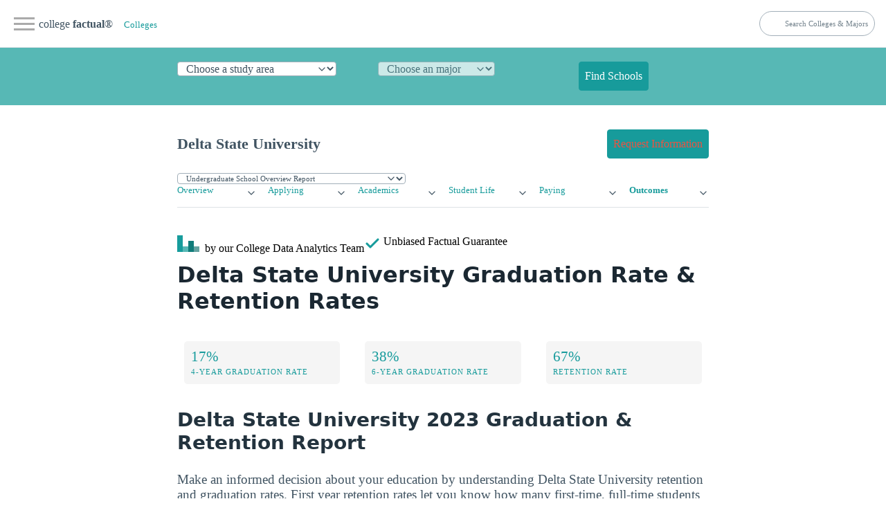

--- FILE ---
content_type: text/html
request_url: https://www.collegefactual.com/colleges/delta-state-university/academic-life/graduation-and-retention/
body_size: 16505
content:
<!DOCTYPE html><html lang="en" data-theme="light"><head><meta charset="utf-8"/>
<script>var __ezHttpConsent={setByCat:function(src,tagType,attributes,category,force,customSetScriptFn=null){var setScript=function(){if(force||window.ezTcfConsent[category]){if(typeof customSetScriptFn==='function'){customSetScriptFn();}else{var scriptElement=document.createElement(tagType);scriptElement.src=src;attributes.forEach(function(attr){for(var key in attr){if(attr.hasOwnProperty(key)){scriptElement.setAttribute(key,attr[key]);}}});var firstScript=document.getElementsByTagName(tagType)[0];firstScript.parentNode.insertBefore(scriptElement,firstScript);}}};if(force||(window.ezTcfConsent&&window.ezTcfConsent.loaded)){setScript();}else if(typeof getEzConsentData==="function"){getEzConsentData().then(function(ezTcfConsent){if(ezTcfConsent&&ezTcfConsent.loaded){setScript();}else{console.error("cannot get ez consent data");force=true;setScript();}});}else{force=true;setScript();console.error("getEzConsentData is not a function");}},};</script>
<script>var ezTcfConsent=window.ezTcfConsent?window.ezTcfConsent:{loaded:false,store_info:false,develop_and_improve_services:false,measure_ad_performance:false,measure_content_performance:false,select_basic_ads:false,create_ad_profile:false,select_personalized_ads:false,create_content_profile:false,select_personalized_content:false,understand_audiences:false,use_limited_data_to_select_content:false,};function getEzConsentData(){return new Promise(function(resolve){document.addEventListener("ezConsentEvent",function(event){var ezTcfConsent=event.detail.ezTcfConsent;resolve(ezTcfConsent);});});}</script>
<script>if(typeof _setEzCookies!=='function'){function _setEzCookies(ezConsentData){var cookies=window.ezCookieQueue;for(var i=0;i<cookies.length;i++){var cookie=cookies[i];if(ezConsentData&&ezConsentData.loaded&&ezConsentData[cookie.tcfCategory]){document.cookie=cookie.name+"="+cookie.value;}}}}
window.ezCookieQueue=window.ezCookieQueue||[];if(typeof addEzCookies!=='function'){function addEzCookies(arr){window.ezCookieQueue=[...window.ezCookieQueue,...arr];}}
addEzCookies([{name:"ezoab_25118",value:"mod275-c; Path=/; Domain=collegefactual.com; Max-Age=7200",tcfCategory:"store_info",isEzoic:"true",},{name:"ezosuibasgeneris-1",value:"90d5a7ab-322b-4e08-4c90-9f7c067f2cdf; Path=/; Domain=collegefactual.com; Expires=Thu, 21 Jan 2027 11:24:27 UTC; Secure; SameSite=None",tcfCategory:"understand_audiences",isEzoic:"true",}]);if(window.ezTcfConsent&&window.ezTcfConsent.loaded){_setEzCookies(window.ezTcfConsent);}else if(typeof getEzConsentData==="function"){getEzConsentData().then(function(ezTcfConsent){if(ezTcfConsent&&ezTcfConsent.loaded){_setEzCookies(window.ezTcfConsent);}else{console.error("cannot get ez consent data");_setEzCookies(window.ezTcfConsent);}});}else{console.error("getEzConsentData is not a function");_setEzCookies(window.ezTcfConsent);}</script><script type="text/javascript" data-ezscrex='false' data-cfasync='false'>window._ezaq = Object.assign({"edge_cache_status":13,"edge_response_time":181,"url":"https://www.collegefactual.com/colleges/delta-state-university/academic-life/graduation-and-retention/"}, typeof window._ezaq !== "undefined" ? window._ezaq : {});</script><script type="text/javascript" data-ezscrex='false' data-cfasync='false'>window._ezaq = Object.assign({"ab_test_id":"mod275-c"}, typeof window._ezaq !== "undefined" ? window._ezaq : {});window.__ez=window.__ez||{};window.__ez.tf={};</script><script type="text/javascript" data-ezscrex='false' data-cfasync='false'>window.ezDisableAds = true;</script>
<script data-ezscrex='false' data-cfasync='false' data-pagespeed-no-defer>var __ez=__ez||{};__ez.stms=Date.now();__ez.evt={};__ez.script={};__ez.ck=__ez.ck||{};__ez.template={};__ez.template.isOrig=true;__ez.queue=__ez.queue||function(){var e=0,i=0,t=[],n=!1,o=[],r=[],s=!0,a=function(e,i,n,o,r,s,a){var l=arguments.length>7&&void 0!==arguments[7]?arguments[7]:window,d=this;this.name=e,this.funcName=i,this.parameters=null===n?null:w(n)?n:[n],this.isBlock=o,this.blockedBy=r,this.deleteWhenComplete=s,this.isError=!1,this.isComplete=!1,this.isInitialized=!1,this.proceedIfError=a,this.fWindow=l,this.isTimeDelay=!1,this.process=function(){f("... func = "+e),d.isInitialized=!0,d.isComplete=!0,f("... func.apply: "+e);var i=d.funcName.split("."),n=null,o=this.fWindow||window;i.length>3||(n=3===i.length?o[i[0]][i[1]][i[2]]:2===i.length?o[i[0]][i[1]]:o[d.funcName]),null!=n&&n.apply(null,this.parameters),!0===d.deleteWhenComplete&&delete t[e],!0===d.isBlock&&(f("----- F'D: "+d.name),m())}},l=function(e,i,t,n,o,r,s){var a=arguments.length>7&&void 0!==arguments[7]?arguments[7]:window,l=this;this.name=e,this.path=i,this.async=o,this.defer=r,this.isBlock=t,this.blockedBy=n,this.isInitialized=!1,this.isError=!1,this.isComplete=!1,this.proceedIfError=s,this.fWindow=a,this.isTimeDelay=!1,this.isPath=function(e){return"/"===e[0]&&"/"!==e[1]},this.getSrc=function(e){return void 0!==window.__ezScriptHost&&this.isPath(e)&&"banger.js"!==this.name?window.__ezScriptHost+e:e},this.process=function(){l.isInitialized=!0,f("... file = "+e);var i=this.fWindow?this.fWindow.document:document,t=i.createElement("script");t.src=this.getSrc(this.path),!0===o?t.async=!0:!0===r&&(t.defer=!0),t.onerror=function(){var e={url:window.location.href,name:l.name,path:l.path,user_agent:window.navigator.userAgent};"undefined"!=typeof _ezaq&&(e.pageview_id=_ezaq.page_view_id);var i=encodeURIComponent(JSON.stringify(e)),t=new XMLHttpRequest;t.open("GET","//g.ezoic.net/ezqlog?d="+i,!0),t.send(),f("----- ERR'D: "+l.name),l.isError=!0,!0===l.isBlock&&m()},t.onreadystatechange=t.onload=function(){var e=t.readyState;f("----- F'D: "+l.name),e&&!/loaded|complete/.test(e)||(l.isComplete=!0,!0===l.isBlock&&m())},i.getElementsByTagName("head")[0].appendChild(t)}},d=function(e,i){this.name=e,this.path="",this.async=!1,this.defer=!1,this.isBlock=!1,this.blockedBy=[],this.isInitialized=!0,this.isError=!1,this.isComplete=i,this.proceedIfError=!1,this.isTimeDelay=!1,this.process=function(){}};function c(e,i,n,s,a,d,c,u,f){var m=new l(e,i,n,s,a,d,c,f);!0===u?o[e]=m:r[e]=m,t[e]=m,h(m)}function h(e){!0!==u(e)&&0!=s&&e.process()}function u(e){if(!0===e.isTimeDelay&&!1===n)return f(e.name+" blocked = TIME DELAY!"),!0;if(w(e.blockedBy))for(var i=0;i<e.blockedBy.length;i++){var o=e.blockedBy[i];if(!1===t.hasOwnProperty(o))return f(e.name+" blocked = "+o),!0;if(!0===e.proceedIfError&&!0===t[o].isError)return!1;if(!1===t[o].isComplete)return f(e.name+" blocked = "+o),!0}return!1}function f(e){var i=window.location.href,t=new RegExp("[?&]ezq=([^&#]*)","i").exec(i);"1"===(t?t[1]:null)&&console.debug(e)}function m(){++e>200||(f("let's go"),p(o),p(r))}function p(e){for(var i in e)if(!1!==e.hasOwnProperty(i)){var t=e[i];!0===t.isComplete||u(t)||!0===t.isInitialized||!0===t.isError?!0===t.isError?f(t.name+": error"):!0===t.isComplete?f(t.name+": complete already"):!0===t.isInitialized&&f(t.name+": initialized already"):t.process()}}function w(e){return"[object Array]"==Object.prototype.toString.call(e)}return window.addEventListener("load",(function(){setTimeout((function(){n=!0,f("TDELAY -----"),m()}),5e3)}),!1),{addFile:c,addFileOnce:function(e,i,n,o,r,s,a,l,d){t[e]||c(e,i,n,o,r,s,a,l,d)},addDelayFile:function(e,i){var n=new l(e,i,!1,[],!1,!1,!0);n.isTimeDelay=!0,f(e+" ...  FILE! TDELAY"),r[e]=n,t[e]=n,h(n)},addFunc:function(e,n,s,l,d,c,u,f,m,p){!0===c&&(e=e+"_"+i++);var w=new a(e,n,s,l,d,u,f,p);!0===m?o[e]=w:r[e]=w,t[e]=w,h(w)},addDelayFunc:function(e,i,n){var o=new a(e,i,n,!1,[],!0,!0);o.isTimeDelay=!0,f(e+" ...  FUNCTION! TDELAY"),r[e]=o,t[e]=o,h(o)},items:t,processAll:m,setallowLoad:function(e){s=e},markLoaded:function(e){if(e&&0!==e.length){if(e in t){var i=t[e];!0===i.isComplete?f(i.name+" "+e+": error loaded duplicate"):(i.isComplete=!0,i.isInitialized=!0)}else t[e]=new d(e,!0);f("markLoaded dummyfile: "+t[e].name)}},logWhatsBlocked:function(){for(var e in t)!1!==t.hasOwnProperty(e)&&u(t[e])}}}();__ez.evt.add=function(e,t,n){e.addEventListener?e.addEventListener(t,n,!1):e.attachEvent?e.attachEvent("on"+t,n):e["on"+t]=n()},__ez.evt.remove=function(e,t,n){e.removeEventListener?e.removeEventListener(t,n,!1):e.detachEvent?e.detachEvent("on"+t,n):delete e["on"+t]};__ez.script.add=function(e){var t=document.createElement("script");t.src=e,t.async=!0,t.type="text/javascript",document.getElementsByTagName("head")[0].appendChild(t)};__ez.dot=__ez.dot||{};__ez.queue.addFileOnce('/detroitchicago/boise.js', '/detroitchicago/boise.js?gcb=195-6&cb=5', true, [], true, false, true, false);__ez.queue.addFileOnce('/parsonsmaize/abilene.js', '/parsonsmaize/abilene.js?gcb=195-6&cb=e80eca0cdb', true, [], true, false, true, false);__ez.queue.addFileOnce('/parsonsmaize/mulvane.js', '/parsonsmaize/mulvane.js?gcb=195-6&cb=e75e48eec0', true, ['/parsonsmaize/abilene.js'], true, false, true, false);__ez.queue.addFileOnce('/detroitchicago/birmingham.js', '/detroitchicago/birmingham.js?gcb=195-6&cb=539c47377c', true, ['/parsonsmaize/abilene.js'], true, false, true, false);</script>
<script data-ezscrex="false" type="text/javascript" data-cfasync="false">window._ezaq = Object.assign({"ad_cache_level":0,"adpicker_placement_cnt":0,"ai_placeholder_cache_level":0,"ai_placeholder_placement_cnt":-1,"article_category":"/colleges/profile/academic-life/","domain":"collegefactual.com","domain_id":25118,"ezcache_level":2,"ezcache_skip_code":0,"has_bad_image":0,"has_bad_words":0,"is_sitespeed":0,"lt_cache_level":0,"publish_date":"2013-05-01","response_size":81083,"response_size_orig":75321,"response_time_orig":141,"template_id":5,"url":"https://www.collegefactual.com/colleges/delta-state-university/academic-life/graduation-and-retention/","word_count":0,"worst_bad_word_level":0}, typeof window._ezaq !== "undefined" ? window._ezaq : {});__ez.queue.markLoaded('ezaqBaseReady');</script>
<script type='text/javascript' data-ezscrex='false' data-cfasync='false'>
window.ezAnalyticsStatic = true;

function analyticsAddScript(script) {
	var ezDynamic = document.createElement('script');
	ezDynamic.type = 'text/javascript';
	ezDynamic.innerHTML = script;
	document.head.appendChild(ezDynamic);
}
function getCookiesWithPrefix() {
    var allCookies = document.cookie.split(';');
    var cookiesWithPrefix = {};

    for (var i = 0; i < allCookies.length; i++) {
        var cookie = allCookies[i].trim();

        for (var j = 0; j < arguments.length; j++) {
            var prefix = arguments[j];
            if (cookie.indexOf(prefix) === 0) {
                var cookieParts = cookie.split('=');
                var cookieName = cookieParts[0];
                var cookieValue = cookieParts.slice(1).join('=');
                cookiesWithPrefix[cookieName] = decodeURIComponent(cookieValue);
                break; // Once matched, no need to check other prefixes
            }
        }
    }

    return cookiesWithPrefix;
}
function productAnalytics() {
	var d = {"pr":[6,3],"omd5":"75512ae37f47f3c18e657578f63cd01c","nar":"risk score"};
	d.u = _ezaq.url;
	d.p = _ezaq.page_view_id;
	d.v = _ezaq.visit_uuid;
	d.ab = _ezaq.ab_test_id;
	d.e = JSON.stringify(_ezaq);
	d.ref = document.referrer;
	d.c = getCookiesWithPrefix('active_template', 'ez', 'lp_');
	if(typeof ez_utmParams !== 'undefined') {
		d.utm = ez_utmParams;
	}

	var dataText = JSON.stringify(d);
	var xhr = new XMLHttpRequest();
	xhr.open('POST','/ezais/analytics?cb=1', true);
	xhr.onload = function () {
		if (xhr.status!=200) {
            return;
		}

        if(document.readyState !== 'loading') {
            analyticsAddScript(xhr.response);
            return;
        }

        var eventFunc = function() {
            if(document.readyState === 'loading') {
                return;
            }
            document.removeEventListener('readystatechange', eventFunc, false);
            analyticsAddScript(xhr.response);
        };

        document.addEventListener('readystatechange', eventFunc, false);
	};
	xhr.setRequestHeader('Content-Type','text/plain');
	xhr.send(dataText);
}
__ez.queue.addFunc("productAnalytics", "productAnalytics", null, true, ['ezaqBaseReady'], false, false, false, true);
</script><base href="https://www.collegefactual.com/colleges/delta-state-university/academic-life/graduation-and-retention/"/><meta name="viewport" content="width=device-width,initial-scale=1"/><title>Delta State University Graduation Rate &amp; Retention Rate</title><meta name="description" content="Learn Delta State University graduation and retention rates to find out how many students are progressing and graduating on time at Delta State University, as well as how many drop out or transfer. 

"/><meta name="robots" content="index, follow"/><meta name="googlebot" content="index, follow"/><meta name="mf-type" content="colleges"/><meta name="mf-template" content="/colleges/profile/academic-life/graduation-and-retention "/><meta name="category" content="/colleges/profile/academic-life/graduation-and-retention "/><meta name="article:section" content="/colleges/profile/academic-life/graduation-and-retention "/><meta name="mf_college_slug" content="delta-state-university"/><meta name="”mf_college_name”" content="Delta State University"/><meta name="”mf_college_alias”" content=""/><script>(function(t,s,o,e,a){t[e]=t[e]||[],t[e].push({'gtm.start':(new Date).getTime(),event:"gtm.js"});var i=s.getElementsByTagName(o)[0],n=s.createElement(o),r=e!="dataLayer"?"&l="+e:'';n.async=!0,n.src="https://www.googletagmanager.com/gtm.js?id="+a+r,i.parentNode.insertBefore(n,i)})(window,document,"script","dataLayer","GTM-PCXLXNH")</script><meta name="theme-color" content="#009999"/><link rel="shortcut icon" href="https://www.collegefactual.com/favicon.ico"/><meta name="theme-color" content="#009999"/><script type="application/ld+json">{"@context":"https://schema.org","@type":"Article","mainEntityOfPage":{"@type":"WebPage","@id":"https:\/\/www.collegefactual.com\/colleges\/delta-state-university\/academic-life\/graduation-and-retention\/\/"},"url":"https:\/\/www.collegefactual.com\/colleges\/delta-state-university\/academic-life\/graduation-and-retention\/\/","headline":"Delta State University Graduation Rate \u0026 Retention Rate ","description":"Learn Delta State University graduation and retention rates to find out how many students are progressing and graduating on time at Delta State University, as well as how many drop out or transfer. \n\n","abstract":"Delta State University Graduation \u0026amp; Retention Rates ","primaryImageOfPage":"https:\/\/dzhhw2kso6jlo.cloudfront.net\/college_banners\/v1\/175616_0.jpg","datePublished":"2013-05-01T08:00:00-05:00","dateModified":"2023-10-16T14:37:01\u002b00:00","inLanguage":"en-US","wordCount":"1600","mainContentOfPage":{"cssSelector":"#main_content"},"publisher":{"@type":"Organization","name":"College Factual","sameAs":["https://twitter.com/CollegeFactual/","https://www.pinterest.com/collegefactual/","https://www.linkedin.com/company/college-factual/","https://plus.google.com/u/0/108455217066876653530/posts"],"logo":{"@type":"ImageObject","url":"https://www.collegefactual.com/assets/images/collegefactual-logo-small.svg"},"url":"https:\/\/www.collegefactual.com"},"breadcrumb":{"@context":"http://schema.org","@type":"BreadcrumbList","itemListElement":[{"@type":"ListItem","position":1,"item":"\/colleges\/","name":"Colleges"},{"@type":"ListItem","position":2,"item":"https:\/\/www.collegefactual.com\/colleges\/delta-state-university\/academic-life\/graduation-and-retention\/\/","name":"Delta State University Graduation Rate \u0026 Retention Rate "}]},"potentialAction":{"@type":"SearchAction","target":{"@type":"EntryPoint","urlTemplate":"https://www.collegefactual.com/search/?cfSearch={search_term_string}"},"query-input":"required name=search_term_string"}}</script><meta property="fb:app_id" content="123821471135083"/><meta property="og:url" content="https://www.collegefactual.com/colleges/delta-state-university/academic-life/graduation-and-retention/"/><meta property="og:title" content="Delta State University Graduation Rate &amp; Retention Rate "/><meta name="twitter:url" content="https://www.collegefactual.com/colleges/delta-state-university/academic-life/graduation-and-retention/"/><meta name="twitter:title" content="Delta State University Graduation Rate &amp; Retention Rate "/><meta property="og:description" content="Learn Delta State University graduation and retention rates to find out how many students are progressing and graduating on time at Delta State University, as well as how many drop out or transfer. 

"/><meta name="twitter:description" content="Learn Delta State University graduation and retention rates to find out how many students are progressing and graduating on time at Delta State University, as well as how many drop out or transfer. 

"/><meta property="og:image" content="https://www.collegefactual.com/_dir-static/img/default_page_share.png"/><meta name="twitter:image" content="https://www.collegefactual.com/_dir-static/img/default_page_share.png"/><link rel="canonical" href="https://www.collegefactual.com/colleges/delta-state-university/academic-life/graduation-and-retention/"/><link href="/assets/css/styles.css?v=1697467021" rel="stylesheet"/><script type='text/javascript'>
var ezoTemplate = 'orig_site';
var ezouid = '1';
var ezoFormfactor = '1';
</script><script data-ezscrex="false" type='text/javascript'>
var soc_app_id = '0';
var did = 25118;
var ezdomain = 'collegefactual.com';
var ezoicSearchable = 1;
</script></head><body><noscript><iframe src="https://www.googletagmanager.com/ns.html?id=GTM-PCXLXNH" height=0 width=0 style=display:none;visibility:hidden></iframe></noscript><div id="nav-container"><div class="bg"></div><div class="nav-icon" tabindex="0"><span class="icon-bar"></span>
<span class="icon-bar"></span>
<span class="icon-bar"></span></div><div id="nav-content" tabindex="0"><ul><li style="white-space:nowrap"><a href="https://www.collegefactual.com" aria-label="Home"><img src="/assets/images/logo-header.svg" alt="College Factual"/>college <strong>factual</strong></a></li><li><a href="/colleges/">Colleges</a></li><li><a href="/majors/">Majors</a></li><li><a href="/rankings/">Rankings</a></li><li class="small"><a href="https://twitter.com/CollegeFactual">Twitter</a><a href="https://www.facebook.com/CollegeFactual">Facebook</a><a href="https://www.pinterest.com/collegefactual/">Pinterest</a></li></ul></div></div><nav class="container-fluid" id="navSite"><ul><li><a href="https://www.collegefactual.com" aria-label="Home" class="brandTitle">college <strong>factual</strong>®</a></li><li><nav aria-label="breadcrumb" class="mHide navBreadcrumb"><ul><li><a href="/colleges/" style="font-size:.8rem">Colleges</a></li></ul></nav></li></ul><ul><li><form id="cfSearchForm" method="get" action="https://www.collegefactual.com/search/"><input id="cfSearch" name="cfSearch" type="search" aria-controls="searchResults" aria-label="search" placeholder="Search Colleges &amp; Majors"/></form></li></ul></nav><div id="dpHeader" class="container-fluid"><div class="container"><form action="https://www./majors/" method="post" id="degreePicker" name="degreePicker" class="degreePicker" onsubmit="dpSubmit()"><div id="dpDiv"><div id="cip0div"><label for="cip0" class="cip0"><select id="cip0" name="cip0"><option value="">Choose a study area</option><option value="arts">Art &amp; Design</option><option value="business">Business &amp; Management</option><option value="tech">Computers &amp; Technology</option><option value="law">Criminal Justice &amp; Legal</option><option value="education">Education &amp; Teaching</option><option value="humanities">Liberal Arts &amp; Humanities</option><option value="healthcare">Nursing &amp; Healthcare</option><option value="psychology">Psychology &amp; Counseling</option><option value="stem">Science &amp; Engineering</option><option value="trades">Trades &amp; Careers</option><option value="general">Undecided/General</option></select></label></div><div id="cip2div"><label for="cip2" class="cip2"><select id="cip2" name="cip2" disabled=""><option value="">Choose an major</option></select></label></div><div id="cip6div"><label for="cip6" class="cip6"><select id="cip6" name="cip6" disabled=""><option value="">Choose an emphasis (optional)</option></select></label></div><div style="align-self:flex-end"><button type="submit" id="dpBtn" value="Find Schools" class="contrast dpBtn" disabled="">Find Schools</button></div></div><input type="hidden" name="template" id="template"/>
<input type="hidden" name="offers" id="offers" value="false"/></form></div></div><div id="cfAdBlock-102" class="container-fluid cfAdBlock" style="text-align:center"><span id="ezoic-pub-ad-placeholder-102"></span></div><div class="container" id="navPage"><nav><ul><li><span id="pageTitle">Delta State University</span></li></ul><ul><li><a href="/colleges/delta-state-university/connect.html?return_url=https%3A%2F%2Fwww.collegefactual.com%2Fcolleges%2Fdelta-state-university%2Facademic-life%2Fgraduation-and-retention%2Findex.html%2F" role="button" class="contrast"><span class="mHide">Request Information</span><span class="dHide">Get Info</span></a></li></ul></nav></div><div id="navPageProgram" class="container"><form id="pageSubItemForm" style="margin:0"><input type="hidden" id="pageURLBase" name="pageURLBase" value="/colleges/delta-state-university/academic-life/graduation-and-retention//academic-life/academic-majors/"/>
<select id="pageSubItemSelect" name="pageSubItemSelect" class="primary outline" style="font-size:.7rem"><option value="colleges">Undergrad Programs</option><option value="graduate-schools">Graduate Programs</option></select></form></div><script type="text/javascript">const pageSubItemForms=document.querySelectorAll("#pageSubItemForm");for(var i=0;i<pageSubItemForms.length;i++)pageSubItemForms[i].pageSubItemSelect.addEventListener("change",function(){var e="https://www.collegefactual.com/colleges/delta-state-university/"+this.value+"/";console.log("new_url="+e),window.location.href=e})</script><div class="container" id="navPageMenu"><div class="grid"><div><details role="list"><summary aria-haspopup="listbox" aria-controls="nav-overview" role="link"><a href="https://www.collegefactual.com/colleges/delta-state-university/">Overview</a></summary><ul role="listbox"><li><a class="nav-link secondaryItem" href="https://www.collegefactual.com/colleges/delta-state-university/rankings/">Rankings</a></li><li><a class="nav-link secondaryItem" href="https://www.collegefactual.com/colleges/delta-state-university/overview/location/">Location</a></li><li><a class="nav-link secondaryItem" href="https://www.collegefactual.com/colleges/delta-state-university/overview/virtual-tour/">Virtual Tour</a></li><li><a class="nav-link secondaryItem" href="https://www.collegefactual.com/colleges/delta-state-university/overview/videos/">Videos</a></li><li><a class="nav-link secondaryItem" href="https://www.collegefactual.com/colleges/delta-state-university/scorecard/">Scorecard</a></li></ul></details></div><div><details role="list"><summary aria-haspopup="listbox" aria-controls="nav-applying" role="link"><a href="https://www.collegefactual.com/colleges/delta-state-university/applying/">Applying</a></summary><ul role="listbox"><li><a class="nav-link secondaryItem" href="https://www.collegefactual.com/colleges/delta-state-university/applying/admission-applications/">Applications</a></li><li><a class="nav-link secondaryItem" href="https://www.collegefactual.com/colleges/delta-state-university/applying/entering-class-stats/">Entering Class Stats</a></li></ul></details></div><div><details role="list"><summary aria-haspopup="listbox" aria-controls="nav-academic-life" role="link"><a href="https://www.collegefactual.com/colleges/delta-state-university/academic-life/">Academics</a></summary><ul role="listbox"><li><a class="nav-link secondaryItem" href="https://www.collegefactual.com/colleges/delta-state-university/academic-life/accreditation/">Accreditation</a></li><li><a class="nav-link secondaryItem" href="https://www.collegefactual.com/colleges/delta-state-university/academic-life/faculty-composition/">Faculty Composition</a></li><li><a class="nav-link secondaryItem" href="https://www.collegefactual.com/colleges/delta-state-university/academic-life/academic-majors/">Majors</a></li><li><a class="nav-link secondaryItem" href="https://www.collegefactual.com/colleges/delta-state-university/academic-life/distance-learning/">Distance Learning</a></li></ul></details></div><div><details role="list"><summary aria-haspopup="listbox" aria-controls="nav-student-life" role="link"><a href="https://www.collegefactual.com/colleges/delta-state-university/student-life/">Student Life</a></summary><ul role="listbox"><li><a class="nav-link secondaryItem" href="https://www.collegefactual.com/colleges/delta-state-university/student-life/diversity/">Diversity</a></li><li><a class="nav-link secondaryItem" href="https://www.collegefactual.com/colleges/delta-state-university/student-life/international/">International</a></li><li><a class="nav-link secondaryItem" href="https://www.collegefactual.com/colleges/delta-state-university/student-life/crime/">Crime</a></li><li><a class="nav-link secondaryItem" href="https://www.collegefactual.com/colleges/delta-state-university/student-life/sports/">Sports</a></li><li><a class="nav-link secondaryItem" href="https://www.collegefactual.com/colleges/delta-state-university/student-life/veterans/">Veterans</a></li></ul></details></div><div><details role="list"><summary aria-haspopup="listbox" aria-controls="nav-paying" role="link"><a href="https://www.collegefactual.com/colleges/delta-state-university/paying-for-college/">Paying</a></summary><ul role="listbox"><li><a class="nav-link secondaryItem" href="https://www.collegefactual.com/colleges/delta-state-university/paying-for-college/tuition-and-fees/">Tuition And Fees</a></li><li><a class="nav-link secondaryItem" href="https://www.collegefactual.com/colleges/delta-state-university/paying-for-college/room-and-board/">Room And Board</a></li><li><a class="nav-link secondaryItem" href="https://www.collegefactual.com/colleges/delta-state-university/paying-for-college/financial-aid/">Financial Aid</a></li><li><a class="nav-link secondaryItem" href="https://www.collegefactual.com/colleges/delta-state-university/paying-for-college/net-price/">Net Price</a></li><li><a class="nav-link secondaryItem" href="https://www.collegefactual.com/colleges/delta-state-university/paying-for-college/veterans/">Veterans</a></li><li><a class="nav-link secondaryItem" href="https://www.collegefactual.com/colleges/delta-state-university/paying-for-college/value-for-your-money/">Value</a></li></ul></details></div><div><details role="list"><summary aria-haspopup="listbox" aria-controls="nav-outcomes" role="link"><a href="https://www.collegefactual.com/colleges/delta-state-university/outcomes/" class="active">Outcomes</a></summary><ul role="listbox"><li class="navItemCurrent"><a class="nav-link secondaryItem currentSubItem" href="https://www.collegefactual.com/colleges/delta-state-university/outcomes/graduation-and-retention/">Graduation &amp; Retention</a></li><li><a class="nav-link secondaryItem" href="https://www.collegefactual.com/colleges/delta-state-university/outcomes/student-loan-debt/">Loan Debt</a></li><li><a class="nav-link secondaryItem" href="https://www.collegefactual.com/colleges/delta-state-university/outcomes/return-on-investment/">Return On Investment</a></li></ul></details></div></div></div><div id="byline" class="container"><div><img src="/assets/images/logo-header.svg" alt="College Factual"/> <span class="mHide"> by our College </span>Data Analytics Team</div><div id="fact-check">      <span class="mHide"> Unbiased </span>Factual Guarantee</div></div><div class="container"><h1 id="delta-state-university-graduation-rate--retention-rates">Delta State University Graduation Rate &amp; Retention Rates</h1><div class="grid quick-stats"><a href="#graduation"><div class="stat-box"><span class="stat-highlight">17%</span>
<span class="stat-topic">4-Year Graduation Rate</span></div></a><a href="#graduation"><div class="stat-box"><span class="stat-highlight">38%</span>
<span class="stat-topic">6-Year Graduation Rate</span></div></a><a href="#retention"><div class="stat-box"><span class="stat-highlight">67%</span>
<span class="stat-topic">Retention Rate</span></div></a></div><h2 id="delta-state-university-2023-graduation-amp-retention-report">Delta State University 2023 Graduation &amp; Retention Report</h2><p>Make an informed decision about your education by understanding Delta State University retention and graduation rates. First year retention rates let you know how many first-time, full-time students students come back for their second year. Graduation rates tell you how many students complete their degree and how long it takes.</p><ul><li><a href="#retention">Delta State University Retention Rate</a></li><li><a href="#graduation">Delta State University Graduation Rate</a><ul><li><a href="#first_time_full_time">First Time Undergrads Attending Full Time</a></li><li><a href="#first_time_part_time">First Time Undergrads Attending Part Time</a></li><li><a href="#returning_full_time">Non-First Time Undergrads Attending Full Time</a></li><li><a href="#returning_part_time">Non-First Time Undergrads Attending Part Time</a></li></ul></li><li><a href="#drop_outs">Delta State University Drop Out Rate</a></li><li><a href="#methodology">Methodology &amp; References</a></li></ul></div><div id="cfAdBlock-159" class="container-fluid cfAdBlock" style="text-align:center"><span id="ezoic-pub-ad-placeholder-159"></span></div><div class="container"><p><a name="retention"></a></p><h2 id="delta-state-university-retention-rate">Delta State University Retention Rate</h2><div class="grid quick-stats"><div class="stat-box"><span class="stat-highlight">67%</span>
<span class="stat-topic">Freshmen Retention Rate</span></div><div class="stat-box"><span class="stat-highlight">Below Average</span>
<span class="stat-topic">Retention Rate</span></div></div><p>Freshmen retention rate refers to the percentage of first-time / full-time students who return for their second year.</p><p>With 67% students making it past their freshmen year, Delta State University has freshmen retention rates similar to the national average.</p><p>Nationwide, the average first to second year retention rate is 70.57%.</p><p>When looking at just colleges and universities in Mississippi, the average is 70.78%.</p><div class="spreadChartBox"><div class="barTitleBox">Delta State University Retention  <small class="hidden-phone">67 out of 100</small></div><svg xmlns="http://www.w3.org/2000/svg" width="100%" height="20"><g transform="translate(0 10)"><rect style="stroke:#a4bcc2;fill:#a4bcc2" y="-1" width="100%" height="2"></rect><circle r="8" cx="67%" style="stroke:#000;fill:#179b9c"></circle></g></svg><div class="clearfix chartFooterBox"><div class="footerLeftTitle">0%</div><div class="footerRightTitle">100%</div></div></div><div class="spreadChartBox"><div class="barTitleBox">Mississippi Retention  <small class="hidden-phone">71 out of 100</small></div><svg xmlns="http://www.w3.org/2000/svg" width="100%" height="20"><g transform="translate(0 10)"><rect style="stroke:#a4bcc2;fill:#a4bcc2" y="-1" width="100%" height="2"></rect><circle r="8" cx="70%" style="stroke:#000;fill:#179b9c"></circle></g></svg><div class="clearfix chartFooterBox"><div class="footerLeftTitle">0%</div><div class="footerRightTitle">100%</div></div></div><a href="https://www.collegefactual.com/colleges/delta-state-university/academic-life/graduation-and-retention/chart-retention-rate.html" target="_blank" class="chartLink"><img src="https://cf-hugo-dev-images.s3.amazonaws.com/chart-images/colleges/delta-state-university/academic-life/graduation-and-retention/chart-retention-rate_xs.jpeg" srcset="https://cf-hugo-dev-images.s3.amazonaws.com/chart-images/colleges/delta-state-university/academic-life/graduation-and-retention/chart-retention-rate_xs.jpeg 370w,
https://cf-hugo-dev-images.s3.amazonaws.com/chart-images/colleges/delta-state-university/academic-life/graduation-and-retention/chart-retention-rate_sm.jpeg 476w,
https://cf-hugo-dev-images.s3.amazonaws.com/chart-images/colleges/delta-state-university/academic-life/graduation-and-retention/chart-retention-rate_md.jpeg 620w,
https://cf-hugo-dev-images.s3.amazonaws.com/chart-images/colleges/delta-state-university/academic-life/graduation-and-retention/chart-retention-rate_lg.jpeg 770w" alt="undefined"/></a><figure><table role="grid" class="table"><thead><tr><th style="text-align:left"></th><th style="text-align:left">Retention Rate</th></tr></thead><tbody><tr><td style="text-align:left">Delta State University</td><td style="text-align:left">67%</td></tr><tr><td style="text-align:left">Nationwide</td><td style="text-align:left">70.57%</td></tr><tr><td style="text-align:left">Mississippi</td><td style="text-align:left">70.78%</td></tr></tbody></table></figure>Low retention rates may be a signal that a lot of students plan on transferring after a year or two. Is that the case here?</div><div id="cfAdBlock-171" class="container-fluid cfAdBlock" style="text-align:center"><span id="ezoic-pub-ad-placeholder-171"></span></div><div class="container"><p><a name="graduation"></a></p><h2 id="delta-state-university-graduation-rates">Delta State University Graduation Rates</h2><div class="grid quick-stats"><div class="stat-box"><span class="stat-highlight">38%</span>
<span class="stat-topic">6-Year Graduation Rate</span></div><div class="stat-box"><span class="stat-highlight">55.52%</span>
<span class="stat-topic">Transfer Rate</span></div><div class="stat-box"><span class="stat-highlight">5.15%</span>
<span class="stat-topic">Dropout Rate</span></div></div><p>There were approximately 415 students in the class of 2015. How many of them actually completed their degree in a timely fashion?</p><p>17% of the cohort completed their degree in four years, 38% in six years, and 39% in eight years.</p><p>According to the National Center for Education Statistics, a student is considered to have graduated on time if they complete their degree within six years, making <strong>the official Delta State University graduation rate 38%</strong>.</p><p>The average length of time it takes an Delta State University undergraduate student to complete their bachelor&#39;s degree is <strong>4.61 years</strong>.</p><div class="spreadChartBox"><div class="barTitleBox">Four Year Graduation Rate  <small class="hidden-phone">29%</small></div><svg xmlns="http://www.w3.org/2000/svg" width="100%" height="20"><g transform="translate(0 10)"><rect style="stroke:#a4bcc2;fill:#a4bcc2" y="-1" width="100%" height="2"></rect><circle r="8" cx="29%" style="stroke:#000;fill:#179b9c"></circle></g></svg><div class="clearfix chartFooterBox"><div class="footerLeftTitle">0%</div><div class="footerRightTitle">100%</div></div></div><div class="spreadChartBox"><div class="barTitleBox">Six Year Graduation Rate  <small class="hidden-phone">38%</small></div><svg xmlns="http://www.w3.org/2000/svg" width="100%" height="20"><g transform="translate(0 10)"><rect style="stroke:#a4bcc2;fill:#a4bcc2" y="-1" width="100%" height="2"></rect><circle r="8" cx="38%" style="stroke:#000;fill:#179b9c"></circle></g></svg><div class="clearfix chartFooterBox"><div class="footerLeftTitle">0%</div><div class="footerRightTitle">100%</div></div></div><div class="spreadChartBox"><div class="barTitleBox">Eight Year Graduation Rate  <small class="hidden-phone">39%</small></div><svg xmlns="http://www.w3.org/2000/svg" width="100%" height="20"><g transform="translate(0 10)"><rect style="stroke:#a4bcc2;fill:#a4bcc2" y="-1" width="100%" height="2"></rect><circle r="8" cx="39%" style="stroke:#000;fill:#179b9c"></circle></g></svg><div class="clearfix chartFooterBox"><div class="footerLeftTitle">0%</div><div class="footerRightTitle">100%</div></div></div><h2 id="delta-state-university-graduation-rates-vs-national-average">Delta State University Graduation Rates vs. National Average</h2><a href="https://www.collegefactual.com/colleges/delta-state-university/academic-life/graduation-and-retention/chart-grad-rate-overall.html" target="_blank" class="chartLink"><img src="https://cf-hugo-dev-images.s3.amazonaws.com/chart-images/colleges/delta-state-university/academic-life/graduation-and-retention/chart-grad-rate-overall_xs.jpeg" srcset="https://cf-hugo-dev-images.s3.amazonaws.com/chart-images/colleges/delta-state-university/academic-life/graduation-and-retention/chart-grad-rate-overall_xs.jpeg 370w,
https://cf-hugo-dev-images.s3.amazonaws.com/chart-images/colleges/delta-state-university/academic-life/graduation-and-retention/chart-grad-rate-overall_sm.jpeg 476w,
https://cf-hugo-dev-images.s3.amazonaws.com/chart-images/colleges/delta-state-university/academic-life/graduation-and-retention/chart-grad-rate-overall_md.jpeg 620w,
https://cf-hugo-dev-images.s3.amazonaws.com/chart-images/colleges/delta-state-university/academic-life/graduation-and-retention/chart-grad-rate-overall_lg.jpeg 770w" alt="undefined"/></a><p></p></div><div id="cfAdBlock-172" class="container-fluid cfAdBlock" style="text-align:center"><span id="ezoic-pub-ad-placeholder-172"></span></div><div class="container"><a href="https://www.collegefactual.com/colleges/delta-state-university/academic-life/graduation-and-retention/chart-graduation-rate.html" target="_blank" class="chartLink"><img src="https://cf-hugo-dev-images.s3.amazonaws.com/chart-images/colleges/delta-state-university/academic-life/graduation-and-retention/chart-graduation-rate_xs.jpeg" srcset="https://cf-hugo-dev-images.s3.amazonaws.com/chart-images/colleges/delta-state-university/academic-life/graduation-and-retention/chart-graduation-rate_xs.jpeg 370w,
https://cf-hugo-dev-images.s3.amazonaws.com/chart-images/colleges/delta-state-university/academic-life/graduation-and-retention/chart-graduation-rate_sm.jpeg 476w,
https://cf-hugo-dev-images.s3.amazonaws.com/chart-images/colleges/delta-state-university/academic-life/graduation-and-retention/chart-graduation-rate_md.jpeg 620w,
https://cf-hugo-dev-images.s3.amazonaws.com/chart-images/colleges/delta-state-university/academic-life/graduation-and-retention/chart-graduation-rate_lg.jpeg 770w" alt="undefined"/></a><p></p><figure><table role="grid" class="table"><thead><tr><th style="text-align:left">Completion Within</th><th style="text-align:left">Undergraduates</th><th style="text-align:left">Percentage</th></tr></thead><tbody><tr><td style="text-align:left">Four Years</td><td style="text-align:left">317</td><td style="text-align:left">29%</td></tr><tr><td style="text-align:left">Six Years</td><td style="text-align:left">415</td><td style="text-align:left">38%</td></tr><tr><td style="text-align:left">Eight Years</td><td style="text-align:left">12</td><td style="text-align:left">1%</td></tr><tr><td style="text-align:left">Did Not Complete</td><td style="text-align:left">676</td><td style="text-align:left">61%</td></tr></tbody></table></figure>The non-completers rate is anyone who is not still enrolled at the institution after eight years. Both transfer students and drop-outs could be included in this group.<div class="callout"><div><a href="/colleges/delta-state-university/connect.html?return_url=https%3A%2F%2Fwww.collegefactual.com%2Fcolleges%2Fdelta-state-university%2Facademic-life%2Fgraduation-and-retention%2F"><img src="https://dzhhw2kso6jlo.cloudfront.net/college_crests/v1/175616_crest.jpg" alt="Request More Info About Delta State University"/></a></div><div><a href="/colleges/delta-state-university/connect.html?return_url=https%3A%2F%2Fwww.collegefactual.com%2Fcolleges%2Fdelta-state-university%2Facademic-life%2Fgraduation-and-retention%2F" role="button" class="contrast outline" style="width:auto;height:auto;font-size:1.2em;font-weight:400">Request More Info About Delta State University &gt;</a></div></div><p><a name="drop_outs"></a></p><h2 id="delta-state-university-drop-out-rate">Delta State University Drop Out Rate</h2><p>Approximately 676 students or 61% of the cohort did not complete their degree within eight years.</p><p>What happened to the 676 students who did not complete their degree?</p><ul><li><p>4 are still enrolled.</p></li><li><p>614 transferred to another institution.</p></li><li><p>Delta State University lost contact with the remaining 57 who we assumed dropped out.</p></li></ul><a href="https://www.collegefactual.com/colleges/delta-state-university/academic-life/graduation-and-retention/chart-non-completers.html" target="_blank" class="chartLink"><img src="https://cf-hugo-dev-images.s3.amazonaws.com/chart-images/colleges/delta-state-university/academic-life/graduation-and-retention/chart-non-completers_xs.jpeg" srcset="https://cf-hugo-dev-images.s3.amazonaws.com/chart-images/colleges/delta-state-university/academic-life/graduation-and-retention/chart-non-completers_xs.jpeg 370w,
https://cf-hugo-dev-images.s3.amazonaws.com/chart-images/colleges/delta-state-university/academic-life/graduation-and-retention/chart-non-completers_sm.jpeg 476w,
https://cf-hugo-dev-images.s3.amazonaws.com/chart-images/colleges/delta-state-university/academic-life/graduation-and-retention/chart-non-completers_md.jpeg 620w,
https://cf-hugo-dev-images.s3.amazonaws.com/chart-images/colleges/delta-state-university/academic-life/graduation-and-retention/chart-non-completers_lg.jpeg 770w" alt="undefined"/></a><figure><table role="grid" class="table"><thead><tr><th style="text-align:left">Non-Completions</th><th style="text-align:left">Undergraduates</th><th style="text-align:left">Percentage</th></tr></thead><tbody><tr><td style="text-align:left">Still Enrolled</td><td style="text-align:left">4</td><td style="text-align:left">0.6%</td></tr><tr><td style="text-align:left">Transferred</td><td style="text-align:left">614</td><td style="text-align:left">90.8%</td></tr><tr><td style="text-align:left">Dropped Out</td><td style="text-align:left">57</td><td style="text-align:left">8.4%</td></tr></tbody></table></figure></div><div id="cfAdBlock-173" class="container-fluid cfAdBlock" style="text-align:center"><span id="ezoic-pub-ad-placeholder-173"></span></div><div class="container"><p><a name="graduation_rates_by_race"></a></p><h2 id="delta-state-university-graduation-rates-by-raceethnicity">Delta State University Graduation Rates by Race/Ethnicity</h2><a href="https://www.collegefactual.com/colleges/delta-state-university/academic-life/graduation-and-retention/chart-graduation-rates-by-race.html" target="_blank" class="chartLink"><img src="https://cf-hugo-dev-images.s3.amazonaws.com/chart-images/colleges/delta-state-university/academic-life/graduation-and-retention/chart-graduation-rates-by-race_xs.jpeg" srcset="https://cf-hugo-dev-images.s3.amazonaws.com/chart-images/colleges/delta-state-university/academic-life/graduation-and-retention/chart-graduation-rates-by-race_xs.jpeg 370w,
https://cf-hugo-dev-images.s3.amazonaws.com/chart-images/colleges/delta-state-university/academic-life/graduation-and-retention/chart-graduation-rates-by-race_sm.jpeg 476w,
https://cf-hugo-dev-images.s3.amazonaws.com/chart-images/colleges/delta-state-university/academic-life/graduation-and-retention/chart-graduation-rates-by-race_md.jpeg 620w,
https://cf-hugo-dev-images.s3.amazonaws.com/chart-images/colleges/delta-state-university/academic-life/graduation-and-retention/chart-graduation-rates-by-race_lg.jpeg 770w" alt="undefined"/></a><figure><table role="grid" class="table"><thead><tr><th style="text-align:left">Race/Ethnicity</th><th style="text-align:left">Graduation Rate</th></tr></thead><tbody><tr><td style="text-align:left">Black / African-American</td><td style="text-align:left">33%</td></tr><tr><td style="text-align:left">Hispanic</td><td style="text-align:left">57%</td></tr><tr><td style="text-align:left">International</td><td style="text-align:left">33%</td></tr><tr><td style="text-align:left">Multi-Ethnic</td><td style="text-align:left">86%</td></tr><tr><td style="text-align:left">White</td><td style="text-align:left">41%</td></tr></tbody></table></figure></div><div id="cfAdBlock-174" class="container-fluid cfAdBlock" style="text-align:center"><span id="ezoic-pub-ad-placeholder-174"></span></div><div class="container"><h2 id="some-students-take-more-time-to-graduate">Some Students Take More Time To Graduate</h2><p>Some schools have mainly first-time, full-time students, while others cater to part-time students, transfer students, or adult learners. For a variety of reasons first-time, full-time students under the age of 25 are usually more likely to graduate in four years.</p><p><strong>Traditional Students:</strong></p><p><em>First-time, full-time students under the age of 25.</em></p><p><strong>Non-Traditional Students:</strong></p><p><em>Any student that is not first-time, full-time, and under the age of 25.</em></p><p>The majority of students at Delta State University are considered &#39;traditional students&#39; who are first-time attending full-time.</p><p>Comparing the graduation rates of specific cohorts shown below will be more revealing than the overall statistics shared above.</p><p><a name="first_time_full_time"></a></p><h2 id="first-time--full-time-delta-state-university-graduation-rates">First-Time / Full-Time Delta State University Graduation Rates</h2><div class="grid quick-stats"><div class="stat-box"><span class="stat-highlight">32%</span>
<span class="stat-topic">First-Time, Full-Time</span></div><div class="stat-box"><span class="stat-highlight">37%</span>
<span class="stat-topic">6-Year Grad Rate</span></div><div class="stat-box"><span class="stat-highlight">Low</span>
<span class="stat-topic">Grad Rate</span></div></div><p>First-time / full-time students at Delta State University represent 32% of the students in the class of 2015, and 31.33% of Delta State University bachelor&#39;s degree graduations.</p><p>With a four-year graduation rate of 17%, <strong>first-time</strong> students in the Delta State University class of 2015 who attended classes <strong>full-time</strong> were less likely than average to graduate on time.</p><p>After six years, the Delta State University graduation rate was 37%, and by the eight year mark, 39% of the cohort had completed their degree.</p><p>Nationwide, the average graduation rate for first-time undergraduates attending classes full-time is 37.92% after four years, 46.43% after six years, and 47.82% after eight years.</p><div class="spreadChartBox"><div class="barTitleBox">Four Year Graduation Rate  <small class="hidden-phone">17 out of 100</small></div><svg xmlns="http://www.w3.org/2000/svg" width="100%" height="20"><g transform="translate(0 10)"><rect style="stroke:#a4bcc2;fill:#a4bcc2" y="-1" width="100%" height="2"></rect><circle r="8" cx="17%" style="stroke:#000;fill:#179b9c"></circle></g></svg><div class="clearfix chartFooterBox"><div class="footerLeftTitle">0%</div><div class="footerRightTitle">100%</div></div></div><div class="spreadChartBox"><div class="barTitleBox">Six Year Graduation Rate  <small class="hidden-phone">37 out of 100</small></div><svg xmlns="http://www.w3.org/2000/svg" width="100%" height="20"><g transform="translate(0 10)"><rect style="stroke:#a4bcc2;fill:#a4bcc2" y="-1" width="100%" height="2"></rect><circle r="8" cx="37%" style="stroke:#000;fill:#179b9c"></circle></g></svg><div class="clearfix chartFooterBox"><div class="footerLeftTitle">0%</div><div class="footerRightTitle">100%</div></div></div><div class="spreadChartBox"><div class="barTitleBox">Eight Year Graduation Rate  <small class="hidden-phone">39 out of 100</small></div><svg xmlns="http://www.w3.org/2000/svg" width="100%" height="20"><g transform="translate(0 10)"><rect style="stroke:#a4bcc2;fill:#a4bcc2" y="-1" width="100%" height="2"></rect><circle r="8" cx="39%" style="stroke:#000;fill:#179b9c"></circle></g></svg><div class="clearfix chartFooterBox"><div class="footerLeftTitle">0%</div><div class="footerRightTitle">100%</div></div></div><h3 id="delta-state-university-first-time--full-time-graduation-rate-vs-national-average">Delta State University First-Time / Full-Time Graduation Rate vs. National Average</h3><a href="https://www.collegefactual.com/colleges/delta-state-university/academic-life/graduation-and-retention/chart-graduation-rate-first-full.html" target="_blank" class="chartLink"><img src="https://cf-hugo-dev-images.s3.amazonaws.com/chart-images/colleges/delta-state-university/academic-life/graduation-and-retention/chart-graduation-rate-first-full_xs.jpeg" srcset="https://cf-hugo-dev-images.s3.amazonaws.com/chart-images/colleges/delta-state-university/academic-life/graduation-and-retention/chart-graduation-rate-first-full_xs.jpeg 370w,
https://cf-hugo-dev-images.s3.amazonaws.com/chart-images/colleges/delta-state-university/academic-life/graduation-and-retention/chart-graduation-rate-first-full_sm.jpeg 476w,
https://cf-hugo-dev-images.s3.amazonaws.com/chart-images/colleges/delta-state-university/academic-life/graduation-and-retention/chart-graduation-rate-first-full_md.jpeg 620w,
https://cf-hugo-dev-images.s3.amazonaws.com/chart-images/colleges/delta-state-university/academic-life/graduation-and-retention/chart-graduation-rate-first-full_lg.jpeg 770w" alt="undefined"/></a><figure><table role="grid" class="table"><thead><tr><th style="text-align:left">First-Time / Full-Time Completions</th><th style="text-align:left">Delta State University</th><th style="text-align:left">Nationwide</th></tr></thead><tbody><tr><td style="text-align:left">Four Years</td><td style="text-align:left">17%</td><td style="text-align:left">37.92%</td></tr><tr><td style="text-align:left">Six Years</td><td style="text-align:left">37%</td><td style="text-align:left">46.43%</td></tr><tr><td style="text-align:left">Eight Years</td><td style="text-align:left">39%</td><td style="text-align:left">47.82%</td></tr></tbody></table></figure></div><div id="cfAdBlock-175" class="container-fluid cfAdBlock" style="text-align:center"><span id="ezoic-pub-ad-placeholder-175"></span></div><div class="container"><h2 id="first-time--full-time-delta-state-university-drop-out-rates">First-Time / Full-Time Delta State University Drop Out Rates</h2><p>214 first-time / full-time students or 61% did not complete their degree within eight years.</p><p>Of those who did not finish:</p><ul><li><p>4 are still enrolled.</p></li><li><p>197 transferred to another institution.</p></li><li><p>Delta State University lost contact with the remaining 13 who we assumed dropped out.</p></li></ul><a href="https://www.collegefactual.com/colleges/delta-state-university/academic-life/graduation-and-retention/chart-non-completers-first-full.html" target="_blank" class="chartLink"><img src="https://cf-hugo-dev-images.s3.amazonaws.com/chart-images/colleges/delta-state-university/academic-life/graduation-and-retention/chart-non-completers-first-full_xs.jpeg" srcset="https://cf-hugo-dev-images.s3.amazonaws.com/chart-images/colleges/delta-state-university/academic-life/graduation-and-retention/chart-non-completers-first-full_xs.jpeg 370w,
https://cf-hugo-dev-images.s3.amazonaws.com/chart-images/colleges/delta-state-university/academic-life/graduation-and-retention/chart-non-completers-first-full_sm.jpeg 476w,
https://cf-hugo-dev-images.s3.amazonaws.com/chart-images/colleges/delta-state-university/academic-life/graduation-and-retention/chart-non-completers-first-full_md.jpeg 620w,
https://cf-hugo-dev-images.s3.amazonaws.com/chart-images/colleges/delta-state-university/academic-life/graduation-and-retention/chart-non-completers-first-full_lg.jpeg 770w" alt="undefined"/></a><figure><table role="grid" class="table"><thead><tr><th style="text-align:left">First-Time / Full-Time Non-Completions</th><th style="text-align:left">Undergraduates</th><th style="text-align:left">Percentage</th></tr></thead><tbody><tr><td style="text-align:left">Still Enrolled</td><td style="text-align:left">4</td><td style="text-align:left">1.87%</td></tr><tr><td style="text-align:left">Transferred</td><td style="text-align:left">197</td><td style="text-align:left">92.06%</td></tr><tr><td style="text-align:left">Dropped Out</td><td style="text-align:left">13</td><td style="text-align:left">6.07%</td></tr></tbody></table></figure></div><div id="cfAdBlock-176" class="container-fluid cfAdBlock" style="text-align:center"><span id="ezoic-pub-ad-placeholder-176"></span></div><div class="container"><p><a name="first_time_part_time"></a></p><h2 id="first-time--part-time-graduation-rates">First-Time / Part-Time Graduation Rates</h2><div class="grid quick-stats"><div class="stat-box"><span class="stat-highlight">1%</span>
<span class="stat-topic">First-Time, Part-Time</span></div></div><p>First-time / part-time students at Delta State University represent 0.90% of the students in the class of 2015.</p><h3 id="first-time--part-time-delta-state-university-graduation-rates-vs-national-average">First-Time / Part-Time Delta State University Graduation Rates vs. National Average</h3><a href="https://www.collegefactual.com/colleges/delta-state-university/academic-life/graduation-and-retention/chart-graduation-rate-first-part.html" target="_blank" class="chartLink"><img src="https://cf-hugo-dev-images.s3.amazonaws.com/chart-images/colleges/delta-state-university/academic-life/graduation-and-retention/chart-graduation-rate-first-part_xs.jpeg" srcset="https://cf-hugo-dev-images.s3.amazonaws.com/chart-images/colleges/delta-state-university/academic-life/graduation-and-retention/chart-graduation-rate-first-part_xs.jpeg 370w,
https://cf-hugo-dev-images.s3.amazonaws.com/chart-images/colleges/delta-state-university/academic-life/graduation-and-retention/chart-graduation-rate-first-part_sm.jpeg 476w,
https://cf-hugo-dev-images.s3.amazonaws.com/chart-images/colleges/delta-state-university/academic-life/graduation-and-retention/chart-graduation-rate-first-part_md.jpeg 620w,
https://cf-hugo-dev-images.s3.amazonaws.com/chart-images/colleges/delta-state-university/academic-life/graduation-and-retention/chart-graduation-rate-first-part_lg.jpeg 770w" alt="undefined"/></a><figure><table role="grid" class="table"><thead><tr><th style="text-align:left">First-Time / Part-Time Completions</th><th style="text-align:left">Delta State University</th><th style="text-align:left">Nationwide</th></tr></thead><tbody><tr><td style="text-align:left">Four Years</td><td style="text-align:left">1%</td><td style="text-align:left">14.37%</td></tr><tr><td style="text-align:left">Six Years</td><td style="text-align:left">1%</td><td style="text-align:left">21.59%</td></tr><tr><td style="text-align:left">Eight Years</td><td style="text-align:left">1%</td><td style="text-align:left">23.72%</td></tr></tbody></table></figure><h2 id="first-time--part-time-delta-state-university-drop-out-rates">First-Time / Part-Time Delta State University Drop Out Rates</h2><p>10 first-time / part-time students or 100% did not complete their degree within eight years.</p><p>Of those who did not finish:</p><ul><li><p>0 are still enrolled.</p></li><li><p>9 transferred to another institution.</p></li><li><p>Delta State University lost contact with the remaining 1 who we assumed dropped out.</p></li></ul><a href="https://www.collegefactual.com/colleges/delta-state-university/academic-life/graduation-and-retention/chart-non-completers-first-part.html" target="_blank" class="chartLink"><img src="https://cf-hugo-dev-images.s3.amazonaws.com/chart-images/colleges/delta-state-university/academic-life/graduation-and-retention/chart-non-completers-first-part_xs.jpeg" srcset="https://cf-hugo-dev-images.s3.amazonaws.com/chart-images/colleges/delta-state-university/academic-life/graduation-and-retention/chart-non-completers-first-part_xs.jpeg 370w,
https://cf-hugo-dev-images.s3.amazonaws.com/chart-images/colleges/delta-state-university/academic-life/graduation-and-retention/chart-non-completers-first-part_sm.jpeg 476w,
https://cf-hugo-dev-images.s3.amazonaws.com/chart-images/colleges/delta-state-university/academic-life/graduation-and-retention/chart-non-completers-first-part_md.jpeg 620w,
https://cf-hugo-dev-images.s3.amazonaws.com/chart-images/colleges/delta-state-university/academic-life/graduation-and-retention/chart-non-completers-first-part_lg.jpeg 770w" alt="undefined"/></a><figure><table role="grid" class="table"><thead><tr><th style="text-align:left">First-Time / Part-Time Non-Completions</th><th style="text-align:left">Undergraduates</th><th style="text-align:left">Percentage</th></tr></thead><tbody><tr><td style="text-align:left">Still Enrolled</td><td style="text-align:left">0</td><td style="text-align:left">0.00%</td></tr><tr><td style="text-align:left">Transferred</td><td style="text-align:left">9</td><td style="text-align:left">90.00%</td></tr><tr><td style="text-align:left">Dropped Out</td><td style="text-align:left">1</td><td style="text-align:left">10.00%</td></tr></tbody></table></figure></div><div id="cfAdBlock-177" class="container-fluid cfAdBlock" style="text-align:center"><span id="ezoic-pub-ad-placeholder-177"></span></div><div class="container"><p><a name="returning_full_time"></a></p><h2 id="non-first-time--full-time-students">Non First-Time / Full-Time Students</h2><div class="grid quick-stats"><div class="stat-box"><span class="stat-highlight">60%</span>
<span class="stat-topic">Returning, Full-Time</span></div><div class="stat-box"><span class="stat-highlight">40%</span>
<span class="stat-topic">6-Year Grad Rate</span></div><div class="stat-box"><span class="stat-highlight">Low</span>
<span class="stat-topic">Grad Rate</span></div></div><p>666 Delta State University students were classified as full-time / not first-time. This represents 60.22% of the students in the class of 2015.</p><p>Non first-time students could include transfer students or adults who have returned to school after an absense.</p><p>With a six year graduation rate of 40%, returning students in the class of 2015 and attended classes full-time had a graduation rate lower than the national average for students in this category.</p><p>After eight years, the graduation rate was 41%.</p><p>Nationwide, the average graduation rate for <strong>non first-time</strong> undergraduates attending classes <strong>full-time</strong> is: 49.57% after four years, 53.83% after six years, and 55.07% after eight years.</p><div class="spreadChartBox"><div class="barTitleBox">Six Year Graduation Rate  <small class="hidden-phone">40 out of 100</small></div><svg xmlns="http://www.w3.org/2000/svg" width="100%" height="20"><g transform="translate(0 10)"><rect style="stroke:#a4bcc2;fill:#a4bcc2" y="-1" width="100%" height="2"></rect><circle r="8" cx="40%" style="stroke:#000;fill:#179b9c"></circle></g></svg><div class="clearfix chartFooterBox"><div class="footerLeftTitle">0%</div><div class="footerRightTitle">100%</div></div></div><div class="spreadChartBox"><div class="barTitleBox">Eight Year Graduation Rate  <small class="hidden-phone">41 out of 100</small></div><svg xmlns="http://www.w3.org/2000/svg" width="100%" height="20"><g transform="translate(0 10)"><rect style="stroke:#a4bcc2;fill:#a4bcc2" y="-1" width="100%" height="2"></rect><circle r="8" cx="41%" style="stroke:#000;fill:#179b9c"></circle></g></svg><div class="clearfix chartFooterBox"><div class="footerLeftTitle">0%</div><div class="footerRightTitle">100%</div></div></div><h3 id="delta-state-university-non-first-time--full-time-graduation-rate-vs-national-average">Delta State University Non First-Time / Full-Time Graduation Rate vs. National Average</h3><a href="https://www.collegefactual.com/colleges/delta-state-university/academic-life/graduation-and-retention/chart-graduation-rate-return-full.html" target="_blank" class="chartLink"><img src="https://cf-hugo-dev-images.s3.amazonaws.com/chart-images/colleges/delta-state-university/academic-life/graduation-and-retention/chart-graduation-rate-return-full_xs.jpeg" srcset="https://cf-hugo-dev-images.s3.amazonaws.com/chart-images/colleges/delta-state-university/academic-life/graduation-and-retention/chart-graduation-rate-return-full_xs.jpeg 370w,
https://cf-hugo-dev-images.s3.amazonaws.com/chart-images/colleges/delta-state-university/academic-life/graduation-and-retention/chart-graduation-rate-return-full_sm.jpeg 476w,
https://cf-hugo-dev-images.s3.amazonaws.com/chart-images/colleges/delta-state-university/academic-life/graduation-and-retention/chart-graduation-rate-return-full_md.jpeg 620w,
https://cf-hugo-dev-images.s3.amazonaws.com/chart-images/colleges/delta-state-university/academic-life/graduation-and-retention/chart-graduation-rate-return-full_lg.jpeg 770w" alt="undefined"/></a><figure><table role="grid" class="table"><thead><tr><th style="text-align:left">Returning / Full-Time Completions</th><th style="text-align:left">Delta State University</th><th style="text-align:left">Nationwide</th></tr></thead><tbody><tr><td style="text-align:left">Four Years</td><td style="text-align:left">0%</td><td style="text-align:left">49.57%</td></tr><tr><td style="text-align:left">Six Years</td><td style="text-align:left">40%</td><td style="text-align:left">53.83%</td></tr><tr><td style="text-align:left">Eight Years</td><td style="text-align:left">41%</td><td style="text-align:left">55.07%</td></tr></tbody></table></figure><h2 id="non-first-time--full-time-delta-state-university-drop-out-rates">Non First-Time / Full-Time Delta State University Drop Out Rates</h2><p>391 non first-time / part-time students or 59% did not complete their degree within eight years.</p><p>Of those who did not finish:</p><ul><li><p>1 are still enrolled.</p></li><li><p>355 transferred to another institution.</p></li><li><p>Delta State University lost contact with the remaining 35 who we assumed dropped out.</p></li></ul><a href="https://www.collegefactual.com/colleges/delta-state-university/academic-life/graduation-and-retention/chart-non-completers-return-full.html" target="_blank" class="chartLink"><img src="https://cf-hugo-dev-images.s3.amazonaws.com/chart-images/colleges/delta-state-university/academic-life/graduation-and-retention/chart-non-completers-return-full_xs.jpeg" srcset="https://cf-hugo-dev-images.s3.amazonaws.com/chart-images/colleges/delta-state-university/academic-life/graduation-and-retention/chart-non-completers-return-full_xs.jpeg 370w,
https://cf-hugo-dev-images.s3.amazonaws.com/chart-images/colleges/delta-state-university/academic-life/graduation-and-retention/chart-non-completers-return-full_sm.jpeg 476w,
https://cf-hugo-dev-images.s3.amazonaws.com/chart-images/colleges/delta-state-university/academic-life/graduation-and-retention/chart-non-completers-return-full_md.jpeg 620w,
https://cf-hugo-dev-images.s3.amazonaws.com/chart-images/colleges/delta-state-university/academic-life/graduation-and-retention/chart-non-completers-return-full_lg.jpeg 770w" alt="undefined"/></a><figure><table role="grid" class="table"><thead><tr><th style="text-align:left">First-Time / Part-Time Non-Completions</th><th style="text-align:left">Undergraduates</th><th style="text-align:left">Percentage</th></tr></thead><tbody><tr><td style="text-align:left">Still Enrolled</td><td style="text-align:left">1</td><td style="text-align:left">0.26%</td></tr><tr><td style="text-align:left">Transferred</td><td style="text-align:left">355</td><td style="text-align:left">90.79%</td></tr><tr><td style="text-align:left">Dropped Out</td><td style="text-align:left">35</td><td style="text-align:left">8.95%</td></tr></tbody></table></figure></div><div id="cfAdBlock-178" class="container-fluid cfAdBlock" style="text-align:center"><span id="ezoic-pub-ad-placeholder-178"></span></div><div class="container"><p><a name="returning_part_time"></a></p><h2 id="non-first-time--part-time-graduation-rates">Non First-Time / Part-Time Graduation Rates</h2><div class="grid quick-stats"><div class="stat-box"><span class="stat-highlight">7%</span>
<span class="stat-topic">Returning, Part-Time</span></div><div class="stat-box"><span class="stat-highlight">20%</span>
<span class="stat-topic">6-Year Grad Rate</span></div><div class="stat-box"><span class="stat-highlight">Average</span>
<span class="stat-topic">Grad Rate</span></div></div><p>80 Delta State University students were classified as full-time / not first-time. This represents 7.23% of the students in the class of 2015.</p><p>With a six year graduation rate of 20%, returning students in the class of 2015 and attended classes full-time had a graduation rate lower than the national average.</p><p>After eight years, the graduation rate was 23%.</p><p>Nationwide, the average graduation rate for <strong>non first-time</strong> undergraduates attending classes <strong>part-time</strong> is: 36.03% after six years, 36.03% after eight years.</p><div class="spreadChartBox"><div class="barTitleBox">Six Year Graduation Rate  <small class="hidden-phone">20 out of 100</small></div><svg xmlns="http://www.w3.org/2000/svg" width="100%" height="20"><g transform="translate(0 10)"><rect style="stroke:#a4bcc2;fill:#a4bcc2" y="-1" width="100%" height="2"></rect><circle r="8" cx="20%" style="stroke:#000;fill:#179b9c"></circle></g></svg><div class="clearfix chartFooterBox"><div class="footerLeftTitle">0%</div><div class="footerRightTitle">100%</div></div></div><div class="spreadChartBox"><div class="barTitleBox">Eight Year Graduation Rate  <small class="hidden-phone">23 out of 100</small></div><svg xmlns="http://www.w3.org/2000/svg" width="100%" height="20"><g transform="translate(0 10)"><rect style="stroke:#a4bcc2;fill:#a4bcc2" y="-1" width="100%" height="2"></rect><circle r="8" cx="23%" style="stroke:#000;fill:#179b9c"></circle></g></svg><div class="clearfix chartFooterBox"><div class="footerLeftTitle">0%</div><div class="footerRightTitle">100%</div></div></div><h3 id="delta-state-university-non-first-time--part-time-graduation-rate-vs-national-average">Delta State University Non First-Time / Part-Time Graduation Rate vs. National Average</h3><a href="https://www.collegefactual.com/colleges/delta-state-university/academic-life/graduation-and-retention/chart-graduation-rate-return-part.html" target="_blank" class="chartLink"><img src="https://cf-hugo-dev-images.s3.amazonaws.com/chart-images/colleges/delta-state-university/academic-life/graduation-and-retention/chart-graduation-rate-return-part_xs.jpeg" srcset="https://cf-hugo-dev-images.s3.amazonaws.com/chart-images/colleges/delta-state-university/academic-life/graduation-and-retention/chart-graduation-rate-return-part_xs.jpeg 370w,
https://cf-hugo-dev-images.s3.amazonaws.com/chart-images/colleges/delta-state-university/academic-life/graduation-and-retention/chart-graduation-rate-return-part_sm.jpeg 476w,
https://cf-hugo-dev-images.s3.amazonaws.com/chart-images/colleges/delta-state-university/academic-life/graduation-and-retention/chart-graduation-rate-return-part_md.jpeg 620w,
https://cf-hugo-dev-images.s3.amazonaws.com/chart-images/colleges/delta-state-university/academic-life/graduation-and-retention/chart-graduation-rate-return-part_lg.jpeg 770w" alt="undefined"/></a><figure><table role="grid" class="table"><thead><tr><th style="text-align:left">Returning / Part-Time Completions</th><th style="text-align:left">Delta State University</th><th style="text-align:left">Nationwide</th></tr></thead><tbody><tr><td style="text-align:left">Four Years</td><td style="text-align:left">0%</td><td style="text-align:left">30.46%</td></tr><tr><td style="text-align:left">Six Years</td><td style="text-align:left">20%</td><td style="text-align:left">36.03%</td></tr><tr><td style="text-align:left">Eight Years</td><td style="text-align:left">23%</td><td style="text-align:left">37.80%</td></tr></tbody></table></figure><h2 id="non-first-time--part-time-delta-state-university-drop-out-rates">Non First-Time / Part-Time Delta State University Drop Out Rates</h2><p>61 non first-time / part-time students or 77% did not complete their degree within eight years.</p><p>Of those who did not finish:</p><ul><li><p>0 are still enrolled.</p></li><li><p>53 transferred to another institution.</p></li><li><p>Delta State University lost contact with the remaining 8 who we assumed dropped out.</p></li></ul><a href="https://www.collegefactual.com/colleges/delta-state-university/academic-life/graduation-and-retention/chart-non-completers-return-part.html" target="_blank" class="chartLink"><img src="https://cf-hugo-dev-images.s3.amazonaws.com/chart-images/colleges/delta-state-university/academic-life/graduation-and-retention/chart-non-completers-return-part_xs.jpeg" srcset="https://cf-hugo-dev-images.s3.amazonaws.com/chart-images/colleges/delta-state-university/academic-life/graduation-and-retention/chart-non-completers-return-part_xs.jpeg 370w,
https://cf-hugo-dev-images.s3.amazonaws.com/chart-images/colleges/delta-state-university/academic-life/graduation-and-retention/chart-non-completers-return-part_sm.jpeg 476w,
https://cf-hugo-dev-images.s3.amazonaws.com/chart-images/colleges/delta-state-university/academic-life/graduation-and-retention/chart-non-completers-return-part_md.jpeg 620w,
https://cf-hugo-dev-images.s3.amazonaws.com/chart-images/colleges/delta-state-university/academic-life/graduation-and-retention/chart-non-completers-return-part_lg.jpeg 770w" alt="undefined"/></a><figure><table role="grid" class="table"><thead><tr><th style="text-align:left">Returning / Part-Time Non-Completions</th><th style="text-align:left">Undergraduates</th><th style="text-align:left">Percentage</th></tr></thead><tbody><tr><td style="text-align:left">Still Enrolled</td><td style="text-align:left">0</td><td style="text-align:left">0.00%</td></tr><tr><td style="text-align:left">Transferred</td><td style="text-align:left">53</td><td style="text-align:left">86.89%</td></tr><tr><td style="text-align:left">Dropped Out</td><td style="text-align:left">8</td><td style="text-align:left">13.11%</td></tr></tbody></table></figure><h3 id="more-resources">More Resources:</h3><ul><li><p><a href="https://www.collegefactual.com/parents/college-career-success/understanding-college-retention-and-completion-rates/">An Explanation of Freshman Retention Rates.</a></p></li><li><p><a href="https://students.collegefactual.com/blog/why-you-need-a-college-plan?rq=transfer">How Common is it to Transfer to a Different College?</a></p></li><li><p><a href="https://students.collegefactual.com/blog/are-colleges-supporting-non-traditional-students">Are Non-Traditional Students Less Likely to Graduate?</a></p></li><li><p><a href="https://students.collegefactual.com/blog/dont-be-a-college-dropout">How Many People Drop-Out of College?</a></p></li><li><p><a href="/colleges/delta-state-university/paying-for-college/value-for-your-money/">How Average Time to Graduate Can Affect the Value of Your Degree.</a></p></li></ul></div><div id="cfAdBlock-115" class="container-fluid cfAdBlock" style="text-align:center"><span id="ezoic-pub-ad-placeholder-115"></span></div><div class="container"><p><a name="references"></a></p><div id="cfAdBlock-116" class="container-fluid cfAdBlock" style="text-align:center"><span id="ezoic-pub-ad-placeholder-116"></span></div><p></p><h3 id="references">References</h3><ul><li><p><a href="https://nces.ed.gov/" target="_blank" rel="noopener noreferrer">National Center for Education Statistics</a></p></li><li><p>Image Credit: By <a href="https://commons.wikimedia.org/wiki/File:Bologna_Performing_Arts_Center.jpg" target="_blank" rel="noopener noreferrer">Kilobytezero</a> under <a href="https://creativecommons.org/licenses/by-sa/3.0/deed.en" target="_blank" rel="noopener noreferrer">License</a></p></li></ul><div id="cfAdBlock-100" class="container-fluid cfAdBlock" style="text-align:center"><span id="ezoic-pub-ad-placeholder-100"></span></div></div><div class="container-fluid" style="margin-top:20px;border-top:1px solid #ccc"><div class="container" style="padding:20px 0 0"><h4>Popular Reports</h4><details><summary><strong>College Rankings</strong></summary><div class="grid"><div><strong>Ranking Types</strong><aside><nav class="footerNav"><ul><li><a href="/rankings/best-colleges/">Quality</a></li><li><a href="/rankings/best-colleges-for-money/">Value</a></li><li><a href="/rankings/non-traditional/">Adults</a></li><li><a href="/rankings/veterans/">Veterans</a></li><li><a href="/rankings/sports/">Athletes</a></li><li><a href="/rankings/international/">International</a></li><li><a href="/rankings/religion/">Religion</a></li><li><a href="/rankings/diversity/">Diversity</a></li><li><a href="/rankings/">all rankings</a></li></ul></nav></aside></div><div><strong>Athletes</strong><aside><nav class="footerNav"><ul><li><a href="/rankings/sports/basketball-men/division1/">Men&#39;s D1 Basketball</a></li><li><a href="/rankings/sports/baseball-men/division1">Men&#39;s D1 Baseball</a></li><li><a href="/rankings/sports/football-men/division1-alt/">Men&#39;s FBS Football</a></li><li><a href="/rankings/sports/icehockey-men/division1/">Men&#39;s D1 Ice Hockey</a></li><li><a href="/rankings/sports/soccer-men/division1/">Men&#39;s D1 Soccer</a></li><li><a href="/rankings/sports/soccer-women/division1">Women&#39;s D1 Soccer</a></li><li><a href="/rankings/sports/swimming-women/division1">Women&#39;s D1 Swimming</a></li><li><a href="/rankings/sports/softball-women/division1">Women&#39;s D1 Softball</a></li><li><a href="/rankings/sports/">all 26 sports &amp; divisions...</a></li></ul></nav></aside></div><div><strong>Students From</strong><aside><nav class="footerNav"><ul><li><a href="/rankings/international/canada/">Canada</a></li><li><a href="/rankings/international/china/">China</a></li><li><a href="/rankings/international/india/">India</a></li><li><a href="/rankings/international/iran/">Iran</a></li><li><a href="/rankings/international/japan/">Japan</a></li><li><a href="/rankings/international/saudi-arabia/">Saudi Arabia</a></li><li><a href="/rankings/international/taiwan/">Taiwan</a></li><li><a href="/rankings/international/vietnam/">Vietnam</a></li><li><a href="/rankings/international/">all 50 countries...</a></li></ul></nav></aside></div></div></details><details><summary><strong>Best by Location</strong></summary><div class="grid"><div><strong>Regions</strong><aside><nav class="footerNav"><ul><li><a href="/rankings/best-colleges/far-western-us/">Far Western US</a></li><li><a href="/rankings/best-colleges/great-lakes/">Great Lakes</a></li><li><a href="/rankings/best-colleges/middle-atlantic/">Middle Atlantic</a></li><li><a href="/rankings/best-colleges/new-england/">New England</a></li><li><a href="/rankings/best-colleges/the-plains-states/">Plains States</a></li><li><a href="/rankings/best-colleges/rocky-mountains/">Rocky Mountains</a></li><li><a href="/rankings/best-colleges/southeast/">Southeast</a></li><li><a href="/rankings/best-colleges/southeast/">Southwest</a></li></ul></nav></aside></div><div><aside><strong>Popular States</strong><nav class="footerNav"><ul><li><a href="/rankings/best-colleges/far-western-us/california/">California</a></li><li><a href="/rankings/best-colleges/far-western-us/colorado/">Colorado</a></li><li><a href="/rankings/best-colleges/southeast/florida/">Florida</a></li><li><a href="/rankings/best-colleges/southeast/georgia/">Georgia</a></li><li><a href="/rankings/best-colleges/great-lakes/illinois/">Illinois</a></li><li><a href="/rankings/best-colleges/southeast/massachusetts/">Massachusetts</a></li><li><a href="/rankings/best-colleges/southeast/michigan/">Michigan</a></li></ul></nav></aside></div><div><aside><nav class="footerNav"><ul><li><a href="/rankings/best-colleges/southeast/new-jersey/">New Jersey</a></li><li><a href="/rankings/best-colleges/middle-atlantic/new-york/">New York</a></li><li><a href="/rankings/best-colleges/southeast/north-carolina/">North Carolina</a></li><li><a href="/rankings/best-colleges/great-lakes/ohio/">Ohio</a></li><li><a href="/rankings/best-colleges/middle-atlantic/pennsylvania/">Pennsylvania</a></li><li><a href="/rankings/best-colleges/southwest/texas/">Texas</a></li><li><a href="/rankings/best-colleges/southeast/virginia/">Virginia</a></li><li><a href="/rankings/best-colleges/southeast/washington/">Washington</a></li></ul></nav></aside></div></div></details><details><summary><strong>Degree Guides by Major</strong></summary><div class="grid"><div><strong>Fields of Study</strong><aside><nav class="footerNav"><ul><li><a href="/majors/architecture-and-related-services/">Architecture</a></li><li><a href="/majors/business-management-marketing-sales/">Business</a></li><li><a href="/majors/communication-journalism-media/">Communications</a></li><li><a href="/majors/construction-trades/">Construction</a></li><li><a href="/majors/education/">Education &amp; Teaching</a></li><li><a href="/majors/engineering/">Engineering</a></li><li><a href="/majors/health-care-professions/">Healthcare</a></li><li><a href="/majors/computer-information-sciences/">IT &amp; Computers</a></li><li><a href="/majors/legal-studies-and-professions/">Law</a></li><li><a href="/majors/mathematics-and-statistics/">Mathematics</a></li><li><a href="/majors/physical-sciences/">Physical Sciences</a></li><li><a href="/majors/psychology/">Psychology</a></li><li><a href="/majors/social-sciences/">Social Sciences</a></li><li><a href="/majors/visual-and-performing-arts/">Visual &amp; Performing Arts</a></li><li><a href="/majors/">all fields...</a></li></ul></nav></aside></div><div><strong>Popular Majors</strong><aside><nav class="footerNav"><ul><li><a href="/majors/business-management-marketing-sales/accounting/">Accounting</a></li><li><a href="/majors/engineering/aerospace-and-aeronautical-engineering/">Aerospace Engineering</a></li><li><a href="/majors/biological-biomedical-sciences/general-biology/">Biology</a></li><li><a href="/majors/business-management-marketing-sales/business-administration-and-management/">Business Administration</a></li><li><a href="/majors/computer-information-sciences/computer-science/">Computer Science</a></li><li><a href="/majors/computer-information-sciences/computer-information-systems-cis/">Computer Information Systems</a></li><li><a href="/majors/construction-trades/rankings/top-ranked/">Construction Trades</a></li><li><a href="/majors/protective-security-safety-services/criminal-justice-and-corrections/">Criminal Justice</a></li><li><a href="/majors/multi-interdisciplinary-studies/data-science/">Data Science</a></li><li><a href="/majors/social-sciences/economics/">Economics</a></li><li><a href="/majors/business-management-marketing-sales/entrepreneurial-studies/">Entrepreneurship</a></li><li><a href="/majors/natural-resources-conservation/natural-resources-conservation/">Environmental Science</a></li><li><a href="/majors/business-management-marketing-sales/finance-financial-management/">Finance</a></li><li><a href="/majors/visual-and-performing-arts/design-and-applied-arts/graphic-design/">Graphic Design</a></li><li><a href="/majors/health-care-professions/health-medical-administrative-services/">Healthcare Administration</a></li></ul></nav></aside></div><div><strong>Popular Majors</strong><aside><nav class="footerNav"><ul><li><a href="/majors/history/history/">History</a></li><li><a href="/majors/communication-journalism-media/journalism/">Journalism</a></li><li><a href="/majors/liberal-arts-sciences-humanities/liberal-arts-and-general-studies/liberal-arts/">Liberal Arts</a></li><li><a href="/majors/business-management-marketing-sales/marketing/">Marketing</a></li><li><a href="/majors/engineering/me-mechanical-engineering/">Mechanical Engineering</a></li><li><a href="/majors/visual-and-performing-arts/music/">Music</a></li><li><a href="/majors/health-care-professions/nursing/">Nursing</a></li><li><a href="/majors/visual-and-performing-arts/film-video-and-photographic-arts/photography/">Photography</a></li><li><a href="/majors/physical-sciences/physics/">Physics</a></li><li><a href="/majors/social-sciences/political-science-and-government/">Political Science</a></li><li><a href="/majors/health-care-professions/public-health/">Public Health</a></li><li><a href="/majors/psychology/general-psychology/">Psychology</a></li><li><a href="/majors/social-services-public-administration/social-work/">Social Work</a></li><li><a href="/majors/education/">Teaching</a></li><li><a href="/majors/">1,000+ majors...</a></li></ul></nav></aside></div></div></details><details><summary><strong>Graduate Programs</strong></summary><div class="grid"><div><strong>By Degree Level</strong><aside><nav class="footerNav"><ul><li><a href="/rankings/best-graduate-schools/masters-degrees/">Masters</a></li><li><a href="/rankings/best-graduate-schools/doctorate-degrees/">Doctorates</a></li></ul></nav></aside><strong>Popular Programs</strong><aside><nav class="footerNav"><ul><li><a href="/majors/business-management-marketing-sales/accounting/rankings/best-graduate-schools/masters-degrees/">Accounting</a></li><li><a href="/majors/communication-journalism-media/communication-media-studies/rankings/best-graduate-schools/masters-degrees/">Communications</a></li><li><a href="/majors/protective-security-safety-services/criminal-justice-and-corrections/rankings/best-graduate-schools/masters-degrees/">Criminal Justice</a></li><li><a href="/majors/business-management-marketing-sales/construction-management/rankings/best-graduate-schools/masters-degrees/">Construction Management</a></li><li><a href="/majors/computer-information-sciences/it-information-technology/computer-is-security/rankings/best-graduate-schools/masters-degrees/">Cyber Security</a></li><li><a href="https://www.collegefactual.com/majors/multi-interdisciplinary-studies/data-analytics/rankings/best-graduate-schools/masters-degrees/">Data Analytics</a></li><li><a href="/majors/social-sciences/economics/rankings/best-graduate-schools/masters-degrees/">Economics</a></li></ul></nav></aside></div><div><aside><nav class="footerNav"><ul><li><a href="/majors/education/educational-administration/rankings/best-graduate-schools/masters-degrees/">Education Administration</a></li><li><a href="/majors/natural-resources-conservation/natural-resources-conservation/">Environmental Science</a></li><li><a href="/majors/business-management-marketing-sales/finance-financial-management/finance/rankings/best-graduate-schools/masters-degrees/">Finance</a></li><li><a href="/majors/computer-information-sciences/computer-programming/computer-game-programming/rankings/best-graduate-schools/masters-degrees/">Game Development</a></li><li><a href="/majors/health-care-professions/health-medical-administrative-services/health-care-management/rankings/best-graduate-schools/masters-degrees/">Healthcare Management</a></li><li><a href="/majors/health-care-professions/medical-illustration-informatics/rankings/best-graduate-schools/masters-degrees/">Healthcare Informatics</a></li><li><a href="/majors/business-management-marketing-sales/human-resource-management/rankings/best-graduate-schools/masters-degrees/">Human Resources</a></li><li><a href="/majors/computer-information-sciences/computer-information-systems-cis/information-technology/rankings/best-graduate-schools/masters-degrees/">Information Technology</a></li><li><a href="https://www.collegefactual.com/majors/business-management-marketing-sales/international-business/rankings/best-graduate-schools/masters-degrees/">International Business</a></li><li><a href="/majors/legal-studies-and-professions/rankings/best-graduate-schools/doctorate-degrees/">Law</a></li><li><a href="/majors/business-management-marketing-sales/marketing/rankings/best-graduate-schools/masters-degrees/">Marketing</a></li></ul></nav></aside></div><div><aside><nav class="footerNav"><ul><li><a href="/majors/business-management-marketing-sales/business-administration-and-management/business-administration-and-management-general/rankings/best-graduate-schools/masters-degrees/">MBA</a></li><li><a href="/majors/visual-and-performing-arts/music/rankings/best-graduate-schools/masters-degrees/">Music Business</a></li><li><a href="/majors/health-care-professions/nursing/nursing-administration/rankings/best-graduate-schools/masters-degrees/">Nursing Administration</a></li><li><a href="/majors/business-management-marketing-sales/business-administration-and-management/project-management/rankings/best-graduate-schools/masters-degrees/">Project Management</a></li><li><a href="/majors/social-services-public-administration/public-administration/rankings/best-graduate-schools/masters-degrees/">Public Administration</a></li><li><a href="/majors/health-care-professions/public-health/rankings/best-graduate-schools/masters-degrees/">Public Health</a></li><li><a href="/majors/psychology/rankings/best-graduate-schools/masters-degrees/">Psychology</a></li><li><a href="/majors/education/special-education/rankings/best-graduate-schools/masters-degrees/">Psychology</a></li><li><a href="/majors/parks-recreation-fitness/health-and-physical-education/sports-management/rankings/best-graduate-schools/masters-degrees/">Sports Management</a></li><li><a href="/majors/business-management-marketing-sales/business-administration-and-management/supply-chain-management/rankings/best-graduate-schools/masters-degrees/">Supply Chain Management</a></li><li><a href="/majors/">1,000+ programs...</a></li></ul></nav></aside></div></div></details></div></div><div id="cfAdBlock-613" class="container-fluid cfAdBlock" style="text-align:center"><span id="ezoic-pub-ad-placeholder-613"></span></div><a id="collegeMatcher"></a><div class="container-fluid" style="background-color:#57b8b5"><div class="container" style="padding:30px;margin-top:20px;magin-bottom:0"><h4 style="color:#fff">Compare Your School Options</h4><div style="color:#fff"><form action="https://www./majors/" method="post" id="degreePicker" name="degreePicker" class="degreePicker" onsubmit="dpSubmit()"><div id="dpDiv"><div id="cip0div"><label for="cip0" class="cip0">I WANT TO STUDY<select id="cip0" name="cip0"><option value="">Choose a study area</option><option value="arts">Art &amp; Design</option><option value="business">Business &amp; Management</option><option value="tech">Computers &amp; Technology</option><option value="law">Criminal Justice &amp; Legal</option><option value="education">Education &amp; Teaching</option><option value="humanities">Liberal Arts &amp; Humanities</option><option value="healthcare">Nursing &amp; Healthcare</option><option value="psychology">Psychology &amp; Counseling</option><option value="stem">Science &amp; Engineering</option><option value="trades">Trades &amp; Careers</option><option value="general">Undecided/General</option></select></label></div><div id="cip2div"><label for="cip2" class="cip2">MAJORING IN<select id="cip2" name="cip2" disabled=""><option value="">Choose an major</option></select></label></div><div id="cip6div"><label for="cip6" class="cip6">WITH A FOCUS IN<select id="cip6" name="cip6" disabled=""><option value="">Choose an emphasis (optional)</option></select></label></div><div style="align-self:flex-end"><button type="submit" id="dpBtn" value="Explore Opportunities" class="contrast dpBtn" disabled="">Explore Opportunities</button></div></div><input type="hidden" name="template" id="template"/>
<input type="hidden" name="offers" id="offers" value="false"/></form></div></div></div><footer><div class="container" style="margin-top:0"><div class="grid"><div><a href="https://www.collegefactual.com/" aria-label="Home" class="brandFooter"><img src="/assets/images/logo-header.svg" alt="College Factual" style="width:40px;margin-bottom:4px"/><br/>college<br/><strong>factual</strong>®</a></div><div><aside><nav class="footerNav"><ul><li><a href="/about/">About Us</a></li><li><a href="/about/press/">Press</a></li><li><a href="/about/contact/">Contact Us</a></li><li><a href="https://collegefactual.uservoice.com/">Support</a></li></ul></nav><aside></aside></aside></div><div><aside><nav class="footerNav"><ul><li><a href="/about/references/">Data Sources</a></li><li><a href="/about/references/#methodologies">Methodologies</a></li><li><a href="/partners/advertisers/">Advertise</a></li><li><a href="/partners/">Partners</a></li></ul></nav><aside></aside></aside></div><div><aside><nav class="footerNav"><li><a href="https://twitter.com/CollegeFactual/">Twitter</a></li><li><a href="https://www.pinterest.com/collegefactual/">Pinterest</a></li><li><a href="https://www.facebook.com/CollegeFactual/">Facebook</a></li><li><a href="https://www.linkedin.com/company/college-factual/">LinkedIn</a></li></nav></aside></div><div><aside><nav class="footerNav"><li><a target="_blank" href="/about/terms/">Terms of Use</a></li><li><a target="_blank" href="/about/privacy/">Privacy Policy</a></li><li><a target="_blank" href="https://colleges.collegefactual.com/california-privacy/">California Notice</a></li><li><a target="_blank" href="https://colleges.collegefactual.com/california-privacy/">Do Not Sell My Info</a></li></nav></aside></div></div></div><div class="container-fluid"><div class="container" style="padding:20px;text-align:center;font-size:.8rem">© <span id="year">2023</span> All Rights Reserved. College Factual® is a registered trademark of Media Factual.</div></div><script>document.getElementById("year").innerHTML=(new Date).getFullYear()</script></footer><script type="text/javascript" src="/assets/js/mf.js?v=1697467021"></script>
<script type="text/javascript" src="/assets/js/dp_data.js?v=1697467021"></script>
<script type="text/javascript" src="/assets/js/dp.js?v=1697467021"></script>
<script type="text/javascript" src="/colleges/delta-state-university/academic-life/academic-majors/list.js?v=1697467021"></script>
<script type="text/javascript" src="/assets/js/colleges.js?v=1697467021"></script><script data-cfasync="false">function _emitEzConsentEvent(){var customEvent=new CustomEvent("ezConsentEvent",{detail:{ezTcfConsent:window.ezTcfConsent},bubbles:true,cancelable:true,});document.dispatchEvent(customEvent);}
(function(window,document){function _setAllEzConsentTrue(){window.ezTcfConsent.loaded=true;window.ezTcfConsent.store_info=true;window.ezTcfConsent.develop_and_improve_services=true;window.ezTcfConsent.measure_ad_performance=true;window.ezTcfConsent.measure_content_performance=true;window.ezTcfConsent.select_basic_ads=true;window.ezTcfConsent.create_ad_profile=true;window.ezTcfConsent.select_personalized_ads=true;window.ezTcfConsent.create_content_profile=true;window.ezTcfConsent.select_personalized_content=true;window.ezTcfConsent.understand_audiences=true;window.ezTcfConsent.use_limited_data_to_select_content=true;window.ezTcfConsent.select_personalized_content=true;}
function _clearEzConsentCookie(){document.cookie="ezCMPCookieConsent=tcf2;Domain=.collegefactual.com;Path=/;expires=Thu, 01 Jan 1970 00:00:00 GMT";}
_clearEzConsentCookie();if(typeof window.__tcfapi!=="undefined"){window.ezgconsent=false;var amazonHasRun=false;function _ezAllowed(tcdata,purpose){return(tcdata.purpose.consents[purpose]||tcdata.purpose.legitimateInterests[purpose]);}
function _handleConsentDecision(tcdata){window.ezTcfConsent.loaded=true;if(!tcdata.vendor.consents["347"]&&!tcdata.vendor.legitimateInterests["347"]){window._emitEzConsentEvent();return;}
window.ezTcfConsent.store_info=_ezAllowed(tcdata,"1");window.ezTcfConsent.develop_and_improve_services=_ezAllowed(tcdata,"10");window.ezTcfConsent.measure_content_performance=_ezAllowed(tcdata,"8");window.ezTcfConsent.select_basic_ads=_ezAllowed(tcdata,"2");window.ezTcfConsent.create_ad_profile=_ezAllowed(tcdata,"3");window.ezTcfConsent.select_personalized_ads=_ezAllowed(tcdata,"4");window.ezTcfConsent.create_content_profile=_ezAllowed(tcdata,"5");window.ezTcfConsent.measure_ad_performance=_ezAllowed(tcdata,"7");window.ezTcfConsent.use_limited_data_to_select_content=_ezAllowed(tcdata,"11");window.ezTcfConsent.select_personalized_content=_ezAllowed(tcdata,"6");window.ezTcfConsent.understand_audiences=_ezAllowed(tcdata,"9");window._emitEzConsentEvent();}
function _handleGoogleConsentV2(tcdata){if(!tcdata||!tcdata.purpose||!tcdata.purpose.consents){return;}
var googConsentV2={};if(tcdata.purpose.consents[1]){googConsentV2.ad_storage='granted';googConsentV2.analytics_storage='granted';}
if(tcdata.purpose.consents[3]&&tcdata.purpose.consents[4]){googConsentV2.ad_personalization='granted';}
if(tcdata.purpose.consents[1]&&tcdata.purpose.consents[7]){googConsentV2.ad_user_data='granted';}
if(googConsentV2.analytics_storage=='denied'){gtag('set','url_passthrough',true);}
gtag('consent','update',googConsentV2);}
__tcfapi("addEventListener",2,function(tcdata,success){if(!success||!tcdata){window._emitEzConsentEvent();return;}
if(!tcdata.gdprApplies){_setAllEzConsentTrue();window._emitEzConsentEvent();return;}
if(tcdata.eventStatus==="useractioncomplete"||tcdata.eventStatus==="tcloaded"){if(typeof gtag!='undefined'){_handleGoogleConsentV2(tcdata);}
_handleConsentDecision(tcdata);if(tcdata.purpose.consents["1"]===true&&tcdata.vendor.consents["755"]!==false){window.ezgconsent=true;(adsbygoogle=window.adsbygoogle||[]).pauseAdRequests=0;}
if(window.__ezconsent){__ezconsent.setEzoicConsentSettings(ezConsentCategories);}
__tcfapi("removeEventListener",2,function(success){return null;},tcdata.listenerId);if(!(tcdata.purpose.consents["1"]===true&&_ezAllowed(tcdata,"2")&&_ezAllowed(tcdata,"3")&&_ezAllowed(tcdata,"4"))){if(typeof __ez=="object"&&typeof __ez.bit=="object"&&typeof window["_ezaq"]=="object"&&typeof window["_ezaq"]["page_view_id"]=="string"){__ez.bit.Add(window["_ezaq"]["page_view_id"],[new __ezDotData("non_personalized_ads",true),]);}}}});}else{_setAllEzConsentTrue();window._emitEzConsentEvent();}})(window,document);</script><script defer src="https://static.cloudflareinsights.com/beacon.min.js/vcd15cbe7772f49c399c6a5babf22c1241717689176015" integrity="sha512-ZpsOmlRQV6y907TI0dKBHq9Md29nnaEIPlkf84rnaERnq6zvWvPUqr2ft8M1aS28oN72PdrCzSjY4U6VaAw1EQ==" data-cf-beacon='{"version":"2024.11.0","token":"2b299432296d47dc97ee9691bf8e4bf1","r":1,"server_timing":{"name":{"cfCacheStatus":true,"cfEdge":true,"cfExtPri":true,"cfL4":true,"cfOrigin":true,"cfSpeedBrain":true},"location_startswith":null}}' crossorigin="anonymous"></script>
</body></html>

--- FILE ---
content_type: application/javascript
request_url: https://www.collegefactual.com/colleges/delta-state-university/academic-life/academic-majors/list.js?v=1697467021
body_size: 2881
content:
var mf_college_majors_list={"biological-biomedical-sciences":{"alias":"Biological \u0026 Biomedical Sciences","associates":0,"bachelors":42,"cip0_slug":"stem","doctorate":0,"graduate":0,"level_code":"1","masters":0,"name":"Biological \u0026 Biomedical Sciences","undergrad":42,"url_slug_root":"biological-biomedical-sciences"},"biological-biomedical-sciences/general-biology":{"alias":"Biology","associates":0,"bachelors":42,"cip0_slug":"stem","doctorate":0,"graduate":0,"level_code":"2","masters":0,"name":"General Biology","undergrad":42,"url_slug_root":"biological-biomedical-sciences/general-biology"},"biological-biomedical-sciences/general-biology/biology-studies":{"alias":"Biological Sciences","associates":0,"bachelors":42,"cip0_slug":"stem","doctorate":0,"graduate":0,"level_code":"3","masters":0,"name":"Biology Studies","undergrad":42,"url_slug_root":"biological-biomedical-sciences/general-biology/biology-studies"},"business-management-marketing-sales":{"alias":"Business, Management \u0026 Marketing","associates":0,"bachelors":101,"cip0_slug":"business","doctorate":0,"graduate":91,"level_code":"1","masters":91,"name":"Business, Management \u0026 Marketing","undergrad":101,"url_slug_root":"business-management-marketing-sales"},"business-management-marketing-sales/accounting":{"alias":"Accounting","associates":0,"bachelors":19,"cip0_slug":"business","doctorate":0,"graduate":5,"level_code":"2","masters":5,"name":"Accounting","undergrad":19,"url_slug_root":"business-management-marketing-sales/accounting"},"business-management-marketing-sales/accounting/accounting":{"alias":"Accounting","associates":0,"bachelors":19,"cip0_slug":"business","doctorate":0,"graduate":5,"level_code":"3","masters":5,"name":"Accounting","undergrad":19,"url_slug_root":"business-management-marketing-sales/accounting/accounting"},"business-management-marketing-sales/business-administration-and-management":{"alias":"Business Administration","associates":0,"bachelors":24,"cip0_slug":"business","doctorate":0,"graduate":86,"level_code":"2","masters":86,"name":"Business Administration \u0026 Management","undergrad":24,"url_slug_root":"business-management-marketing-sales/business-administration-and-management"},"business-management-marketing-sales/business-administration-and-management/business-administration-and-management-general":{"alias":"Business Administration","associates":0,"bachelors":24,"cip0_slug":"business","doctorate":0,"graduate":86,"level_code":"3","masters":86,"name":"General Business Administration and Management","undergrad":24,"url_slug_root":"business-management-marketing-sales/business-administration-and-management/business-administration-and-management-general"},"business-management-marketing-sales/finance-financial-management":{"alias":"Finance","associates":0,"bachelors":5,"cip0_slug":"business","doctorate":0,"graduate":0,"level_code":"2","masters":0,"name":"Finance \u0026 Financial Management","undergrad":5,"url_slug_root":"business-management-marketing-sales/finance-financial-management"},"business-management-marketing-sales/finance-financial-management/finance":{"alias":"Finance","associates":0,"bachelors":5,"cip0_slug":"business","doctorate":0,"graduate":0,"level_code":"3","masters":0,"name":"Finance","undergrad":5,"url_slug_root":"business-management-marketing-sales/finance-financial-management/finance"},"business-management-marketing-sales/general-business-commerce":{"alias":"General Business","associates":0,"bachelors":22,"cip0_slug":"business","doctorate":0,"graduate":0,"level_code":"2","masters":0,"name":"General Business/Commerce","undergrad":22,"url_slug_root":"business-management-marketing-sales/general-business-commerce"},"business-management-marketing-sales/general-business-commerce/business-commerce-general":{"alias":"General Business","associates":0,"bachelors":22,"cip0_slug":"business","doctorate":0,"graduate":0,"level_code":"3","masters":0,"name":"General Business/Commerce","undergrad":22,"url_slug_root":"business-management-marketing-sales/general-business-commerce/business-commerce-general"},"business-management-marketing-sales/marketing":{"alias":"Marketing","associates":0,"bachelors":18,"cip0_slug":"business","doctorate":0,"graduate":0,"level_code":"2","masters":0,"name":"Marketing","undergrad":18,"url_slug_root":"business-management-marketing-sales/marketing"},"business-management-marketing-sales/marketing/marketing-marketing-management-general":{"alias":"Marketing Management","associates":0,"bachelors":18,"cip0_slug":"business","doctorate":0,"graduate":0,"level_code":"3","masters":0,"name":"Marketing/Marketing Management, General","undergrad":18,"url_slug_root":"business-management-marketing-sales/marketing/marketing-marketing-management-general"},"business-management-marketing-sales/mis-management-information-systems":{"alias":"MIS","associates":0,"bachelors":13,"cip0_slug":"business","doctorate":0,"graduate":0,"level_code":"2","masters":0,"name":"Management Information Systems","undergrad":13,"url_slug_root":"business-management-marketing-sales/mis-management-information-systems"},"business-management-marketing-sales/mis-management-information-systems/management-information-systems-general":{"alias":"MIS","associates":0,"bachelors":13,"cip0_slug":"business","doctorate":0,"graduate":0,"level_code":"3","masters":0,"name":"General Management Information Systems","undergrad":13,"url_slug_root":"business-management-marketing-sales/mis-management-information-systems/management-information-systems-general"},"education":{"alias":"Education","associates":0,"bachelors":172,"cip0_slug":"education","doctorate":6,"graduate":200,"level_code":"0","masters":194,"name":"Education \u0026 Teaching","undergrad":172,"url_slug_root":"cip2_slug"},"education/educational-administration":{"alias":"Education Admin","associates":0,"bachelors":0,"cip0_slug":"education","doctorate":0,"graduate":60,"level_code":"2","masters":60,"name":"Educational Administration","undergrad":0,"url_slug_root":"education/educational-administration"},"education/educational-administration/educational-leadership-and-administration-general":{"alias":"Educational Leadership and Administration","associates":0,"bachelors":0,"cip0_slug":"education","doctorate":0,"graduate":60,"level_code":"3","masters":60,"name":"General Educational Leadership \u0026 Administration","undergrad":0,"url_slug_root":"education/educational-administration/educational-leadership-and-administration-general"},"education/general-education":{"alias":"Education","associates":0,"bachelors":0,"cip0_slug":"education","doctorate":6,"graduate":6,"level_code":"2","masters":0,"name":"General Education","undergrad":0,"url_slug_root":"education/general-education"},"education/general-education/education-general":{"alias":"General Education","associates":0,"bachelors":0,"cip0_slug":"education","doctorate":6,"graduate":6,"level_code":"3","masters":0,"name":"General Education","undergrad":0,"url_slug_root":"education/general-education/education-general"},"education/special-education":{"alias":"Special Ed","associates":0,"bachelors":0,"cip0_slug":"education","doctorate":0,"graduate":7,"level_code":"2","masters":7,"name":"Special Education","undergrad":0,"url_slug_root":"education/special-education"},"education/special-education/general-special-education":{"alias":"Teaching Students with Disabilities","associates":0,"bachelors":0,"cip0_slug":"education","doctorate":0,"graduate":7,"level_code":"3","masters":7,"name":"General Special Education","undergrad":0,"url_slug_root":"education/special-education/general-special-education"},"education/student-counseling":{"alias":"Student Counseling","associates":0,"bachelors":0,"cip0_slug":"education","doctorate":0,"graduate":18,"level_code":"2","masters":18,"name":"Student Counseling","undergrad":0,"url_slug_root":"education/student-counseling"},"education/student-counseling/counselor-education-school-counseling-and-guidance-services":{"alias":"Counselor Education/School Counseling and Guidance Services","associates":0,"bachelors":0,"cip0_slug":"education","doctorate":0,"graduate":18,"level_code":"3","masters":18,"name":"Counselor Education/School Counseling \u0026 Guidance Services","undergrad":0,"url_slug_root":"education/student-counseling/counselor-education-school-counseling-and-guidance-services"},"education/teacher-education-and-development":{"alias":"Subject Specific Ed","associates":0,"bachelors":99,"cip0_slug":"education","doctorate":0,"graduate":24,"level_code":"2","masters":24,"name":"Teacher Education Subject Specific","undergrad":99,"url_slug_root":"education/teacher-education-and-development"},"education/teacher-education-and-development/english-language-arts-education":{"alias":"English \u0026 Language Arts Education","associates":0,"bachelors":2,"cip0_slug":"education","doctorate":0,"graduate":0,"level_code":"3","masters":0,"name":"English \u0026 Language Arts Education","undergrad":2,"url_slug_root":"education/teacher-education-and-development/english-language-arts-education"},"education/teacher-education-and-development/mathematics-education":{"alias":"Math Teacher Education","associates":0,"bachelors":0,"cip0_slug":"education","doctorate":0,"graduate":0,"level_code":"3","masters":0,"name":"Mathematics Education","undergrad":0,"url_slug_root":"education/teacher-education-and-development/mathematics-education"},"education/teacher-education-and-development/music-education":{"alias":"Music Teacher Education","associates":0,"bachelors":6,"cip0_slug":"education","doctorate":0,"graduate":0,"level_code":"3","masters":0,"name":"Music Education","undergrad":6,"url_slug_root":"education/teacher-education-and-development/music-education"},"education/teacher-education-and-development/physical-education-teaching-and-coaching":{"alias":"Physical Education Teaching","associates":0,"bachelors":85,"cip0_slug":"education","doctorate":0,"graduate":24,"level_code":"3","masters":24,"name":"Physical Education Teaching \u0026 Coaching","undergrad":85,"url_slug_root":"education/teacher-education-and-development/physical-education-teaching-and-coaching"},"education/teacher-education-and-development/social-studies-education":{"alias":"Social Studies Teacher Education","associates":0,"bachelors":6,"cip0_slug":"education","doctorate":0,"graduate":0,"level_code":"3","masters":0,"name":"Social Studies Education","undergrad":6,"url_slug_root":"education/teacher-education-and-development/social-studies-education"},"education/teacher-education-development-levels-methods":{"alias":"Grade Specific Ed","associates":0,"bachelors":73,"cip0_slug":"education","doctorate":0,"graduate":85,"level_code":"2","masters":85,"name":"Teacher Education Grade Specific","undergrad":73,"url_slug_root":"education/teacher-education-development-levels-methods"},"education/teacher-education-development-levels-methods/elementary-education":{"alias":"Elementary Teaching","associates":0,"bachelors":73,"cip0_slug":"education","doctorate":0,"graduate":54,"level_code":"3","masters":54,"name":"Elementary Education","undergrad":73,"url_slug_root":"education/teacher-education-development-levels-methods/elementary-education"},"education/teacher-education-development-levels-methods/secondary-education":{"alias":"Secondary Teaching","associates":0,"bachelors":0,"cip0_slug":"education","doctorate":0,"graduate":0,"level_code":"3","masters":0,"name":"Secondary Education","undergrad":0,"url_slug_root":"education/teacher-education-development-levels-methods/secondary-education"},"education/teacher-education-development-levels-methods/teacher-education":{"alias":"Teacher Education","associates":0,"bachelors":0,"cip0_slug":"education","doctorate":0,"graduate":31,"level_code":"3","masters":31,"name":"Teacher Education","undergrad":0,"url_slug_root":"education/teacher-education-development-levels-methods/teacher-education"},"english-language-literature":{"alias":"English Language \u0026 Literature","associates":0,"bachelors":12,"cip0_slug":"humanities","doctorate":0,"graduate":0,"level_code":"1","masters":0,"name":"English Language \u0026 Literature","undergrad":12,"url_slug_root":"english-language-literature"},"english-language-literature/general-english-language-literature":{"alias":"English","associates":0,"bachelors":12,"cip0_slug":"humanities","doctorate":0,"graduate":0,"level_code":"2","masters":0,"name":"General English Literature","undergrad":12,"url_slug_root":"english-language-literature/general-english-language-literature"},"english-language-literature/general-english-language-literature/english":{"alias":"English Language","associates":0,"bachelors":12,"cip0_slug":"humanities","doctorate":0,"graduate":0,"level_code":"3","masters":0,"name":"English","undergrad":12,"url_slug_root":"english-language-literature/general-english-language-literature/english"},"family-consumer-human-sciences":{"alias":"Family, Consumer \u0026 Human Sciences","associates":0,"bachelors":20,"cip0_slug":"humanities","doctorate":0,"graduate":0,"level_code":"1","masters":0,"name":"Family, Consumer \u0026 Human Sciences","undergrad":20,"url_slug_root":"family-consumer-human-sciences"},"family-consumer-human-sciences/general-family-consumer-sciences":{"alias":"Consumer Science","associates":0,"bachelors":20,"cip0_slug":"humanities","doctorate":0,"graduate":0,"level_code":"2","masters":0,"name":"General Family \u0026 Consumer Sciences","undergrad":20,"url_slug_root":"family-consumer-human-sciences/general-family-consumer-sciences"},"family-consumer-human-sciences/general-family-consumer-sciences/family-and-consumer-sciences-human-sciences-general":{"alias":"Family Studies","associates":0,"bachelors":20,"cip0_slug":"humanities","doctorate":0,"graduate":0,"level_code":"3","masters":0,"name":"Family \u0026 Consumer Sciences/Human Sciences, General","undergrad":20,"url_slug_root":"family-consumer-human-sciences/general-family-consumer-sciences/family-and-consumer-sciences-human-sciences-general"},"health-care-professions":{"alias":"Health Professions","associates":0,"bachelors":59,"cip0_slug":"healthcare","doctorate":3,"graduate":8,"level_code":"1","masters":5,"name":"Health Professions","undergrad":59,"url_slug_root":"health-care-professions"},"health-care-professions/communication-sciences":{"alias":"Communication Sciences","associates":0,"bachelors":10,"cip0_slug":"healthcare","doctorate":0,"graduate":0,"level_code":"2","masters":0,"name":"Communication Sciences","undergrad":10,"url_slug_root":"health-care-professions/communication-sciences"},"health-care-professions/communication-sciences/speech-pathology-and-audiology":{"alias":"Audiology","associates":0,"bachelors":10,"cip0_slug":"healthcare","doctorate":0,"graduate":0,"level_code":"3","masters":0,"name":"Speech Pathology \u0026 Audiology","undergrad":10,"url_slug_root":"health-care-professions/communication-sciences/speech-pathology-and-audiology"},"health-care-professions/health-medical-administrative-services":{"alias":"Health \u0026 Medical Administrative Services","associates":0,"bachelors":4,"cip0_slug":"healthcare","doctorate":0,"graduate":0,"level_code":"2","masters":0,"name":"Health \u0026 Medical Administrative Services","undergrad":4,"url_slug_root":"health-care-professions/health-medical-administrative-services"},"health-care-professions/health-medical-administrative-services/health-care-management":{"alias":"Health Care Management","associates":0,"bachelors":4,"cip0_slug":"healthcare","doctorate":0,"graduate":0,"level_code":"3","masters":0,"name":"Health Care Management","undergrad":4,"url_slug_root":"health-care-professions/health-medical-administrative-services/health-care-management"},"health-care-professions/nursing":{"alias":"Nursing","associates":0,"bachelors":45,"cip0_slug":"healthcare","doctorate":3,"graduate":8,"level_code":"2","masters":5,"name":"Nursing","undergrad":45,"url_slug_root":"health-care-professions/nursing"},"health-care-professions/nursing/family-practice-nurse-nursing":{"alias":"Family Practice Nursing","associates":0,"bachelors":0,"cip0_slug":"healthcare","doctorate":0,"graduate":0,"level_code":"3","masters":0,"name":"Family Practice Nurse/Nursing","undergrad":0,"url_slug_root":"health-care-professions/nursing/family-practice-nurse-nursing"},"health-care-professions/nursing/nursing-administration":{"alias":"Nursing Administration","associates":0,"bachelors":0,"cip0_slug":"healthcare","doctorate":0,"graduate":0,"level_code":"3","masters":0,"name":"Nursing Administration","undergrad":0,"url_slug_root":"health-care-professions/nursing/nursing-administration"},"health-care-professions/nursing/nursing-practice":{"alias":"Nursing Practice","associates":0,"bachelors":0,"cip0_slug":"healthcare","doctorate":3,"graduate":3,"level_code":"3","masters":0,"name":"Nursing Practice","undergrad":0,"url_slug_root":"health-care-professions/nursing/nursing-practice"},"health-care-professions/nursing/registered-nursing":{"alias":"Registered Nursing","associates":0,"bachelors":45,"cip0_slug":"healthcare","doctorate":0,"graduate":0,"level_code":"3","masters":0,"name":"Registered Nursing","undergrad":45,"url_slug_root":"health-care-professions/nursing/registered-nursing"},"health-care-professions/nursing/registered-nursing-nursing-administration-nursing-research-and-clinical-nursing-other":{"alias":"Other Registered Nursing, Nursing Administration, Nursing Research and Clinical Nursing","associates":0,"bachelors":0,"cip0_slug":"healthcare","doctorate":0,"graduate":5,"level_code":"3","masters":5,"name":"Other Registered Nursing, Nursing Administration, Nursing Research and Clinical Nursing","undergrad":0,"url_slug_root":"health-care-professions/nursing/registered-nursing-nursing-administration-nursing-research-and-clinical-nursing-other"},"history":{"alias":"History","associates":0,"bachelors":3,"cip0_slug":"humanities","doctorate":0,"graduate":0,"level_code":"1","masters":0,"name":"History","undergrad":3,"url_slug_root":"history"},"history/history":{"alias":"History","associates":0,"bachelors":3,"cip0_slug":"humanities","doctorate":0,"graduate":0,"level_code":"2","masters":0,"name":"History","undergrad":3,"url_slug_root":"history/history"},"history/history/general-history":{"alias":"General History","associates":0,"bachelors":3,"cip0_slug":"humanities","doctorate":0,"graduate":0,"level_code":"3","masters":0,"name":"General History","undergrad":3,"url_slug_root":"history/history/general-history"},"liberal-arts-sciences-humanities":{"alias":"Liberal Arts / Sciences \u0026 Humanities","associates":0,"bachelors":24,"cip0_slug":"humanities","doctorate":0,"graduate":1,"level_code":"1","masters":1,"name":"Liberal Arts / Sciences \u0026 Humanities","undergrad":24,"url_slug_root":"liberal-arts-sciences-humanities"},"liberal-arts-sciences-humanities/liberal-arts-and-general-studies":{"alias":"Liberal Arts","associates":0,"bachelors":24,"cip0_slug":"humanities","doctorate":0,"graduate":1,"level_code":"2","masters":1,"name":"Liberal Arts General Studies","undergrad":24,"url_slug_root":"liberal-arts-sciences-humanities/liberal-arts-and-general-studies"},"liberal-arts-sciences-humanities/liberal-arts-and-general-studies/general-studies":{"alias":"General Studies","associates":0,"bachelors":24,"cip0_slug":"humanities","doctorate":0,"graduate":0,"level_code":"3","masters":0,"name":"General Studies","undergrad":24,"url_slug_root":"liberal-arts-sciences-humanities/liberal-arts-and-general-studies/general-studies"},"liberal-arts-sciences-humanities/liberal-arts-and-general-studies/liberal-arts":{"alias":"Liberal Studies","associates":0,"bachelors":0,"cip0_slug":"humanities","doctorate":0,"graduate":1,"level_code":"3","masters":1,"name":"Liberal Arts","undergrad":0,"url_slug_root":"liberal-arts-sciences-humanities/liberal-arts-and-general-studies/liberal-arts"},"mathematics-and-statistics":{"alias":"Mathematics \u0026 Statistics","associates":0,"bachelors":1,"cip0_slug":"stem","doctorate":0,"graduate":0,"level_code":"1","masters":0,"name":"Mathematics \u0026 Statistics","undergrad":1,"url_slug_root":"mathematics-and-statistics"},"mathematics-and-statistics/mathematics":{"alias":"Math","associates":0,"bachelors":1,"cip0_slug":"stem","doctorate":0,"graduate":0,"level_code":"2","masters":0,"name":"Mathematics","undergrad":1,"url_slug_root":"mathematics-and-statistics/mathematics"},"mathematics-and-statistics/mathematics/general-mathematics":{"alias":"Mathematical Sciences","associates":0,"bachelors":1,"cip0_slug":"stem","doctorate":0,"graduate":0,"level_code":"3","masters":0,"name":"General Mathematics","undergrad":1,"url_slug_root":"mathematics-and-statistics/mathematics/general-mathematics"},"multi-interdisciplinary-studies":{"alias":"Multi / Interdisciplinary Studies","associates":0,"bachelors":24,"cip0_slug":"other","doctorate":0,"graduate":1,"level_code":"1","masters":1,"name":"Multi / Interdisciplinary Studies","undergrad":24,"url_slug_root":"multi-interdisciplinary-studies"},"multi-interdisciplinary-studies/biological-physical-science":{"alias":"Biological Science","associates":0,"bachelors":13,"cip0_slug":"other","doctorate":0,"graduate":1,"level_code":"2","masters":1,"name":"Biological \u0026 Physical Science","undergrad":13,"url_slug_root":"multi-interdisciplinary-studies/biological-physical-science"},"multi-interdisciplinary-studies/biological-physical-science/biological-and-physical-sciences":{"alias":"Biological \u0026 Physical Sciences","associates":0,"bachelors":13,"cip0_slug":"other","doctorate":0,"graduate":1,"level_code":"3","masters":1,"name":"Biological \u0026 Physical Sciences","undergrad":13,"url_slug_root":"multi-interdisciplinary-studies/biological-physical-science/biological-and-physical-sciences"},"multi-interdisciplinary-studies/other-multi-interdisciplinary-studies":{"alias":"Other Interdisciplinary Studies","associates":0,"bachelors":11,"cip0_slug":"other","doctorate":0,"graduate":0,"level_code":"2","masters":0,"name":"Other Multi/Interdisciplinary Studies","undergrad":11,"url_slug_root":"multi-interdisciplinary-studies/other-multi-interdisciplinary-studies"},"multi-interdisciplinary-studies/other-multi-interdisciplinary-studies/multi-interdisciplinary-studies-other":{"alias":"Other Interdisciplinary Studies","associates":0,"bachelors":11,"cip0_slug":"other","doctorate":0,"graduate":0,"level_code":"3","masters":0,"name":"Other Multi/Interdisciplinary Studies","undergrad":11,"url_slug_root":"multi-interdisciplinary-studies/other-multi-interdisciplinary-studies/multi-interdisciplinary-studies-other"},"physical-sciences":{"alias":"Physical Sciences","associates":0,"bachelors":6,"cip0_slug":"stem","doctorate":0,"graduate":0,"level_code":"1","masters":0,"name":"Physical Sciences","undergrad":6,"url_slug_root":"physical-sciences"},"physical-sciences/chemistry":{"alias":"Chemistry","associates":0,"bachelors":6,"cip0_slug":"stem","doctorate":0,"graduate":0,"level_code":"2","masters":0,"name":"Chemistry","undergrad":6,"url_slug_root":"physical-sciences/chemistry"},"physical-sciences/chemistry/general-chemistry":{"alias":"Chemistry","associates":0,"bachelors":6,"cip0_slug":"stem","doctorate":0,"graduate":0,"level_code":"3","masters":0,"name":"General Chemistry","undergrad":6,"url_slug_root":"physical-sciences/chemistry/general-chemistry"},"protective-security-safety-services":{"alias":"Homeland Security, Law Enforcement \u0026 Firefighting","associates":0,"bachelors":7,"cip0_slug":"law","doctorate":0,"graduate":4,"level_code":"1","masters":4,"name":"Homeland Security, Law Enforcement \u0026 Firefighting","undergrad":7,"url_slug_root":"protective-security-safety-services"},"protective-security-safety-services/criminal-justice-and-corrections":{"alias":"Criminal Justice","associates":0,"bachelors":7,"cip0_slug":"law","doctorate":0,"graduate":4,"level_code":"2","masters":4,"name":"Criminal Justice \u0026 Corrections","undergrad":7,"url_slug_root":"protective-security-safety-services/criminal-justice-and-corrections"},"protective-security-safety-services/criminal-justice-and-corrections/corrections-and-criminal-justice-other":{"alias":"Other Corrections \u0026 Criminal Justice","associates":0,"bachelors":0,"cip0_slug":"law","doctorate":0,"graduate":0,"level_code":"3","masters":0,"name":"Other Corrections \u0026 Criminal Justice","undergrad":0,"url_slug_root":"protective-security-safety-services/criminal-justice-and-corrections/corrections-and-criminal-justice-other"},"protective-security-safety-services/criminal-justice-and-corrections/criminal-justice-studies":{"alias":"Criminal Justice Studies","associates":0,"bachelors":7,"cip0_slug":"law","doctorate":0,"graduate":4,"level_code":"3","masters":4,"name":"Criminal Justice Studies","undergrad":7,"url_slug_root":"protective-security-safety-services/criminal-justice-and-corrections/criminal-justice-studies"},"psychology":{"alias":"Psychology","associates":0,"bachelors":29,"cip0_slug":"psychology","doctorate":0,"graduate":0,"level_code":"0","masters":0,"name":"Psychology \u0026 Counseling","undergrad":29,"url_slug_root":"cip2_slug"},"psychology/general-psychology":{"alias":"Psychology","associates":0,"bachelors":29,"cip0_slug":"psychology","doctorate":0,"graduate":0,"level_code":"2","masters":0,"name":"General Psychology","undergrad":29,"url_slug_root":"psychology/general-psychology"},"psychology/general-psychology/psychology-general":{"alias":"Psychology","associates":0,"bachelors":29,"cip0_slug":"psychology","doctorate":0,"graduate":0,"level_code":"3","masters":0,"name":"General Psychology","undergrad":29,"url_slug_root":"psychology/general-psychology/psychology-general"},"science-technologies-technicians":{"alias":"Science Tech","associates":0,"bachelors":7,"cip0_slug":"stem","doctorate":0,"graduate":7,"level_code":"1","masters":7,"name":"Science Technologies / Technicians","undergrad":7,"url_slug_root":"science-technologies-technicians"},"science-technologies-technicians/other-science-technology-technicians":{"alias":"Other Science Tech","associates":0,"bachelors":7,"cip0_slug":"stem","doctorate":0,"graduate":7,"level_code":"2","masters":7,"name":"Other Science Technologies/Technicians","undergrad":7,"url_slug_root":"science-technologies-technicians/other-science-technology-technicians"},"science-technologies-technicians/other-science-technology-technicians/science-technologies-technicians-other":{"alias":"Other Science Tech","associates":0,"bachelors":7,"cip0_slug":"stem","doctorate":0,"graduate":7,"level_code":"3","masters":7,"name":"Other Science Technologies/Technicians","undergrad":7,"url_slug_root":"science-technologies-technicians/other-science-technology-technicians/science-technologies-technicians-other"},"social-sciences":{"alias":"Social Sciences","associates":0,"bachelors":3,"cip0_slug":"humanities","doctorate":0,"graduate":0,"level_code":"1","masters":0,"name":"Social Sciences","undergrad":3,"url_slug_root":"social-sciences"},"social-sciences/general-social-sciences":{"alias":"Social Sciences","associates":0,"bachelors":3,"cip0_slug":"humanities","doctorate":0,"graduate":0,"level_code":"2","masters":0,"name":"General Social Sciences","undergrad":3,"url_slug_root":"social-sciences/general-social-sciences"},"social-sciences/general-social-sciences/social-sciences-general":{"alias":"General Social Sciences","associates":0,"bachelors":3,"cip0_slug":"humanities","doctorate":0,"graduate":0,"level_code":"3","masters":0,"name":"General Social Sciences","undergrad":3,"url_slug_root":"social-sciences/general-social-sciences/social-sciences-general"},"social-services-public-administration":{"alias":"Public Administration \u0026 Social Service","associates":0,"bachelors":20,"cip0_slug":"","doctorate":0,"graduate":6,"level_code":"1","masters":6,"name":"Public Administration \u0026 Social Service","undergrad":20,"url_slug_root":"social-services-public-administration"},"social-services-public-administration/community-organization-and-advocacy":{"alias":"Community Organization","associates":0,"bachelors":0,"cip0_slug":"","doctorate":0,"graduate":6,"level_code":"2","masters":6,"name":"Community Organization \u0026 Advocacy","undergrad":0,"url_slug_root":"social-services-public-administration/community-organization-and-advocacy"},"social-services-public-administration/community-organization-and-advocacy/community-organization-and-advocacy":{"alias":"Community Organization","associates":0,"bachelors":0,"cip0_slug":"","doctorate":0,"graduate":6,"level_code":"3","masters":6,"name":"Community Organization \u0026 Advocacy","undergrad":0,"url_slug_root":"social-services-public-administration/community-organization-and-advocacy/community-organization-and-advocacy"},"social-services-public-administration/social-work":{"alias":"Social Work","associates":0,"bachelors":20,"cip0_slug":"humanities","doctorate":0,"graduate":0,"level_code":"2","masters":0,"name":"Social Work","undergrad":20,"url_slug_root":"social-services-public-administration/social-work"},"social-services-public-administration/social-work/social-work":{"alias":"Social Work","associates":0,"bachelors":20,"cip0_slug":"humanities","doctorate":0,"graduate":0,"level_code":"3","masters":0,"name":"Social Work","undergrad":20,"url_slug_root":"social-services-public-administration/social-work/social-work"},"transportation-materials-handling":{"alias":"Transportation \u0026 Materials Moving","associates":0,"bachelors":17,"cip0_slug":"trades","doctorate":0,"graduate":27,"level_code":"1","masters":27,"name":"Transportation \u0026 Materials Moving","undergrad":17,"url_slug_root":"transportation-materials-handling"},"transportation-materials-handling/air-transportation":{"alias":"Air Transport","associates":0,"bachelors":17,"cip0_slug":"trades","doctorate":0,"graduate":27,"level_code":"2","masters":27,"name":"Air Transportation","undergrad":17,"url_slug_root":"transportation-materials-handling/air-transportation"},"transportation-materials-handling/air-transportation/aeronautics-aviation-aerospace-science-and-technology-general":{"alias":"General Aeronautics/Aviation/Aerospace Science \u0026 Technology","associates":0,"bachelors":8,"cip0_slug":"trades","doctorate":0,"graduate":0,"level_code":"3","masters":0,"name":"General Aeronautics/Aviation/Aerospace Science \u0026 Technology","undergrad":8,"url_slug_root":"transportation-materials-handling/air-transportation/aeronautics-aviation-aerospace-science-and-technology-general"},"transportation-materials-handling/air-transportation/airline-commercial-professional-pilot-and-flight-crew":{"alias":"Airline/Commercial/Professional Pilot and Flight Crew","associates":0,"bachelors":9,"cip0_slug":"trades","doctorate":0,"graduate":0,"level_code":"3","masters":0,"name":"Airline/Commercial/Professional Pilot \u0026 Flight Crew","undergrad":9,"url_slug_root":"transportation-materials-handling/air-transportation/airline-commercial-professional-pilot-and-flight-crew"},"transportation-materials-handling/air-transportation/aviation-airway-management-and-operations":{"alias":"Aviation/Airway Management and Operations","associates":0,"bachelors":0,"cip0_slug":"trades","doctorate":0,"graduate":27,"level_code":"3","masters":27,"name":"Aviation/Airway Management \u0026 Operations","undergrad":0,"url_slug_root":"transportation-materials-handling/air-transportation/aviation-airway-management-and-operations"},"visual-and-performing-arts":{"alias":"Visual \u0026 Performing Arts","associates":0,"bachelors":38,"cip0_slug":"arts","doctorate":0,"graduate":0,"level_code":"1","masters":0,"name":"Visual \u0026 Performing Arts","undergrad":38,"url_slug_root":"visual-and-performing-arts"},"visual-and-performing-arts/arts-media-management":{"alias":"Media Management","associates":0,"bachelors":19,"cip0_slug":"arts","doctorate":0,"graduate":0,"level_code":"2","masters":0,"name":"Arts \u0026 Media Management","undergrad":19,"url_slug_root":"visual-and-performing-arts/arts-media-management"},"visual-and-performing-arts/arts-media-management/arts-entertainment-and-media-management-other":{"alias":"Other Arts, Entertainment, \u0026 Media Management","associates":0,"bachelors":19,"cip0_slug":"arts","doctorate":0,"graduate":0,"level_code":"3","masters":0,"name":"Other Arts, Entertainment, \u0026 Media Management","undergrad":19,"url_slug_root":"visual-and-performing-arts/arts-media-management/arts-entertainment-and-media-management-other"},"visual-and-performing-arts/fine-and-studio-arts":{"alias":"Fine Arts","associates":0,"bachelors":0,"cip0_slug":"arts","doctorate":0,"graduate":0,"level_code":"2","masters":0,"name":"Fine \u0026 Studio Arts","undergrad":0,"url_slug_root":"visual-and-performing-arts/fine-and-studio-arts"},"visual-and-performing-arts/fine-and-studio-arts/intermedia-multimedia":{"alias":"Intermedia/Multimedia","associates":0,"bachelors":0,"cip0_slug":"arts","doctorate":0,"graduate":0,"level_code":"3","masters":0,"name":"Intermedia/Multimedia","undergrad":0,"url_slug_root":"visual-and-performing-arts/fine-and-studio-arts/intermedia-multimedia"},"visual-and-performing-arts/general-visual-performing-arts":{"alias":"Visual Arts","associates":0,"bachelors":16,"cip0_slug":"arts","doctorate":0,"graduate":0,"level_code":"2","masters":0,"name":"General Visual \u0026 Performing Arts","undergrad":16,"url_slug_root":"visual-and-performing-arts/general-visual-performing-arts"},"visual-and-performing-arts/general-visual-performing-arts/digital-arts":{"alias":"Art \u0026 Technology","associates":0,"bachelors":5,"cip0_slug":"arts","doctorate":0,"graduate":0,"level_code":"3","masters":0,"name":"Digital Arts","undergrad":5,"url_slug_root":"visual-and-performing-arts/general-visual-performing-arts/digital-arts"},"visual-and-performing-arts/general-visual-performing-arts/visual-and-performing-arts":{"alias":"Visual Arts","associates":0,"bachelors":11,"cip0_slug":"arts","doctorate":0,"graduate":0,"level_code":"3","masters":0,"name":"Visual \u0026 Performing Arts","undergrad":11,"url_slug_root":"visual-and-performing-arts/general-visual-performing-arts/visual-and-performing-arts"},"visual-and-performing-arts/music":{"alias":"Music","associates":0,"bachelors":3,"cip0_slug":"arts","doctorate":0,"graduate":0,"level_code":"2","masters":0,"name":"Music","undergrad":3,"url_slug_root":"visual-and-performing-arts/music"},"visual-and-performing-arts/music/general-music":{"alias":"General Music","associates":0,"bachelors":3,"cip0_slug":"arts","doctorate":0,"graduate":0,"level_code":"3","masters":0,"name":"General Music","undergrad":3,"url_slug_root":"visual-and-performing-arts/music/general-music"}};